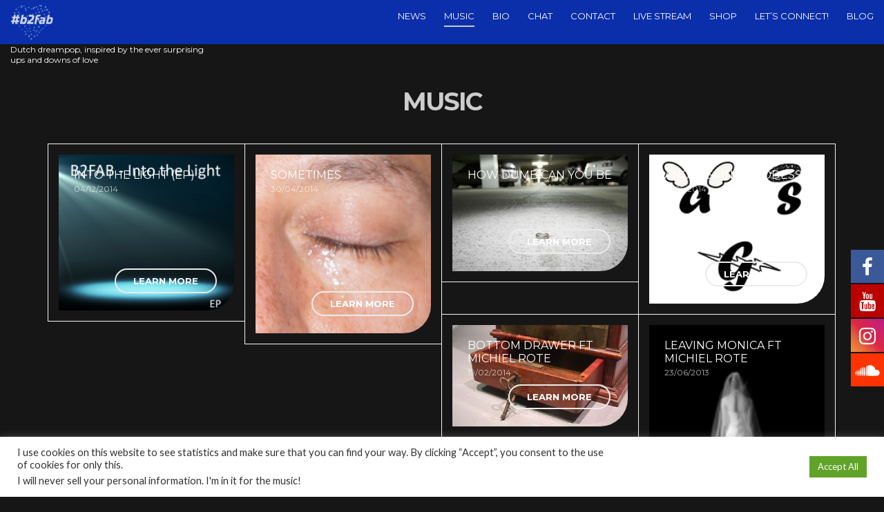

--- FILE ---
content_type: text/html; charset=UTF-8
request_url: https://b2fab.com/music/page/4/
body_size: 18503
content:
<!doctype html>
<html lang="en-US">
<head>
	<meta charset="UTF-8">
	<meta name="viewport" content="width=device-width, initial-scale=1">
	<link rel="pingback" href="https://b2fab.com/xmlrpc.php">
	<meta name="p:domain_verify" content="f0e83d0492f86d83cd553f0a3f788699"/>
	
			<style>
			.fuse_social_icons_links {
			    display: block;
			}
			.facebook-awesome-social::before {
			    content: "\f09a" !important;
			}
			


			.awesome-social-img img {
			    position: absolute;
			    top: 50%;
			    left: 50%;
			    transform: translate(-50%,-50%);
			}

			.awesome-social-img {
			    position: relative;
			}			
			.icon_wrapper .awesome-social {
			    font-family: 'FuseAwesome' !important;
			}
			#icon_wrapper .fuse_social_icons_links .awesome-social {
			    font-family: "FuseAwesome" !important;
			    ext-rendering: auto !important;
			    -webkit-font-smoothing: antialiased !important;
			    -moz-osx-font-smoothing: grayscale !important;
			}
									
			
				#icon_wrapper{
					position: fixed;
					top: 50%;
					right: 0px;
					z-index: 99999;
				}

			
			.awesome-social

			{

            margin-top:2px;

			color: #fff !important;

			text-align: center !important;

			display: block;

			
			line-height: 51px !important;

			width: 48px !important;

			height: 48px !important;

			font-size: 28px !important;

			


			}

			
			.fuse_social_icons_links

			{

			outline:0 !important;



			}

			.fuse_social_icons_links:hover{

			text-decoration:none !important;

			}

			
			.fb-awesome-social

			{

			background: #3b5998;
			border-color: #3b5998;
			
			}
			.facebook-awesome-social

			{

			background: #3b5998;
			border-color: #3b5998;
						}
			
			.fuseicon-threads.threads-awesome-social.awesome-social::before {
			    content: "\e900";
			    font-family: 'FuseCustomIcons' !important;
			    			}

			.fuseicon-threads.threads-awesome-social.awesome-social {
			    background: #000;
			}


			.tw-awesome-social

			{

			background:#00aced;
			border-color: #00aced;
			
			}
			.twitter-awesome-social

			{

			background:#000;
			border-color: #000;
			
			}
			.rss-awesome-social

			{

			background:#FA9B39;
			border-color: #FA9B39;
			
			}

			.linkedin-awesome-social

			{

			background:#007bb6;
			border-color: #007bb6;
						}

			.youtube-awesome-social

			{

			background:#bb0000;
			border-color: #bb0000;
						}

			.flickr-awesome-social

			{

			background: #ff0084;
			border-color: #ff0084;
						}

			.pinterest-awesome-social

			{

			background:#cb2027;
			border-color: #cb2027;
						}

			.stumbleupon-awesome-social

			{

			background:#f74425 ;
			border-color: #f74425;
						}

			.google-plus-awesome-social

			{

			background:#f74425 ;
			border-color: #f74425;
						}

			.instagram-awesome-social

			{

			    background: -moz-linear-gradient(45deg, #f09433 0%, #e6683c 25%, #dc2743 50%, #cc2366 75%, #bc1888 100%);
			    background: -webkit-linear-gradient(45deg, #f09433 0%,#e6683c 25%,#dc2743 50%,#cc2366 75%,#bc1888 100%);
			    background: linear-gradient(45deg, #f09433 0%,#e6683c 25%,#dc2743 50%,#cc2366 75%,#bc1888 100%);
			    filter: progid:DXImageTransform.Microsoft.gradient( startColorstr='#f09433', endColorstr='#bc1888',GradientType=1 );
			    border-color: #f09433;
					    

			}

			.tumblr-awesome-social

			{

			background: #32506d ;
			border-color: #32506d;
						}

			.vine-awesome-social

			{

			background: #00bf8f ;
			border-color: #00bf8f;
						}

            .vk-awesome-social {



            background: #45668e ;
            border-color: #45668e;
            
            }

            .soundcloud-awesome-social

                {

            background: #ff3300 ;
            border-color: #ff3300;
            
                }

                .reddit-awesome-social{



            background: #ff4500 ;
            border-color: #ff4500;

                            }

                .stack-awesome-social{



            background: #fe7a15 ;
            border-color: #fe7a15;
            
                }

                .behance-awesome-social{

            background: #1769ff ;
            border-color: #1769ff;
            
                }

                .github-awesome-social{

            background: #999999 ;
            border-color: #999999;
            


                }

                .envelope-awesome-social{

                  background: #ccc ;
 				  border-color: #ccc;                 
 				                  }

/*  Mobile */









             




			</style>

<meta name='robots' content='index, follow, max-image-preview:large, max-snippet:-1, max-video-preview:-1' />

	<!-- This site is optimized with the Yoast SEO plugin v26.6 - https://yoast.com/wordpress/plugins/seo/ -->
	<title>Music</title>
	<link rel="canonical" href="https://b2fab.com/music/" />
	<meta property="og:locale" content="en_US" />
	<meta property="og:type" content="article" />
	<meta property="og:title" content="Music" />
	<meta property="og:url" content="https://b2fab.com/music/" />
	<meta property="og:site_name" content="b2fab" />
	<meta property="article:publisher" content="https://facebook.com/b2fab" />
	<meta property="article:modified_time" content="2021-11-23T10:16:55+00:00" />
	<meta name="twitter:card" content="summary_large_image" />
	<meta name="twitter:site" content="@b2fab" />
	<meta name="twitter:label1" content="Est. reading time" />
	<meta name="twitter:data1" content="1 minute" />
	<script type="application/ld+json" class="yoast-schema-graph">{"@context":"https://schema.org","@graph":[{"@type":"WebPage","@id":"https://b2fab.com/music/","url":"https://b2fab.com/music/","name":"Music","isPartOf":{"@id":"https://vh2020senhk-0.hosting-space.nl/#website"},"datePublished":"2016-10-09T22:34:42+00:00","dateModified":"2021-11-23T10:16:55+00:00","inLanguage":"en-US","potentialAction":[{"@type":"ReadAction","target":["https://b2fab.com/music/"]}]},{"@type":"WebSite","@id":"https://vh2020senhk-0.hosting-space.nl/#website","url":"https://vh2020senhk-0.hosting-space.nl/","name":"b2fab","description":"Dutch dreampop, inspired by the ever surprising ups and downs of love","publisher":{"@id":"https://vh2020senhk-0.hosting-space.nl/#organization"},"potentialAction":[{"@type":"SearchAction","target":{"@type":"EntryPoint","urlTemplate":"https://vh2020senhk-0.hosting-space.nl/?s={search_term_string}"},"query-input":{"@type":"PropertyValueSpecification","valueRequired":true,"valueName":"search_term_string"}}],"inLanguage":"en-US"},{"@type":"Organization","@id":"https://vh2020senhk-0.hosting-space.nl/#organization","name":"b2fab","url":"https://vh2020senhk-0.hosting-space.nl/","logo":{"@type":"ImageObject","inLanguage":"en-US","@id":"https://vh2020senhk-0.hosting-space.nl/#/schema/logo/image/","url":"https://vh2020senhk-0.hosting-space.nl/wp-content/uploads/2022/01/Web-logo.png","contentUrl":"https://vh2020senhk-0.hosting-space.nl/wp-content/uploads/2022/01/Web-logo.png","width":640,"height":360,"caption":"b2fab"},"image":{"@id":"https://vh2020senhk-0.hosting-space.nl/#/schema/logo/image/"},"sameAs":["https://facebook.com/b2fab","https://x.com/b2fab","https://instagram.com/b2fab","https://pinterest.com/b2fab","https://youtube.com/b2fabmusic"]}]}</script>
	<!-- / Yoast SEO plugin. -->


<link rel="alternate" type="application/rss+xml" title="b2fab &raquo; Feed" href="https://b2fab.com/feed/" />
<link rel="alternate" type="application/rss+xml" title="b2fab &raquo; Comments Feed" href="https://b2fab.com/comments/feed/" />
<link rel="alternate" title="oEmbed (JSON)" type="application/json+oembed" href="https://b2fab.com/wp-json/oembed/1.0/embed?url=https%3A%2F%2Fb2fab.com%2Fmusic%2F" />
<link rel="alternate" title="oEmbed (XML)" type="text/xml+oembed" href="https://b2fab.com/wp-json/oembed/1.0/embed?url=https%3A%2F%2Fb2fab.com%2Fmusic%2F&#038;format=xml" />
		<!-- This site uses the Google Analytics by ExactMetrics plugin v8.10.2 - Using Analytics tracking - https://www.exactmetrics.com/ -->
							<script src="//www.googletagmanager.com/gtag/js?id=G-892BTXYK3H"  data-cfasync="false" data-wpfc-render="false" type="text/javascript" async></script>
			<script data-cfasync="false" data-wpfc-render="false" type="text/javascript">
				var em_version = '8.10.2';
				var em_track_user = true;
				var em_no_track_reason = '';
								var ExactMetricsDefaultLocations = {"page_location":"https:\/\/b2fab.com\/music\/page\/4\/"};
								if ( typeof ExactMetricsPrivacyGuardFilter === 'function' ) {
					var ExactMetricsLocations = (typeof ExactMetricsExcludeQuery === 'object') ? ExactMetricsPrivacyGuardFilter( ExactMetricsExcludeQuery ) : ExactMetricsPrivacyGuardFilter( ExactMetricsDefaultLocations );
				} else {
					var ExactMetricsLocations = (typeof ExactMetricsExcludeQuery === 'object') ? ExactMetricsExcludeQuery : ExactMetricsDefaultLocations;
				}

								var disableStrs = [
										'ga-disable-G-892BTXYK3H',
									];

				/* Function to detect opted out users */
				function __gtagTrackerIsOptedOut() {
					for (var index = 0; index < disableStrs.length; index++) {
						if (document.cookie.indexOf(disableStrs[index] + '=true') > -1) {
							return true;
						}
					}

					return false;
				}

				/* Disable tracking if the opt-out cookie exists. */
				if (__gtagTrackerIsOptedOut()) {
					for (var index = 0; index < disableStrs.length; index++) {
						window[disableStrs[index]] = true;
					}
				}

				/* Opt-out function */
				function __gtagTrackerOptout() {
					for (var index = 0; index < disableStrs.length; index++) {
						document.cookie = disableStrs[index] + '=true; expires=Thu, 31 Dec 2099 23:59:59 UTC; path=/';
						window[disableStrs[index]] = true;
					}
				}

				if ('undefined' === typeof gaOptout) {
					function gaOptout() {
						__gtagTrackerOptout();
					}
				}
								window.dataLayer = window.dataLayer || [];

				window.ExactMetricsDualTracker = {
					helpers: {},
					trackers: {},
				};
				if (em_track_user) {
					function __gtagDataLayer() {
						dataLayer.push(arguments);
					}

					function __gtagTracker(type, name, parameters) {
						if (!parameters) {
							parameters = {};
						}

						if (parameters.send_to) {
							__gtagDataLayer.apply(null, arguments);
							return;
						}

						if (type === 'event') {
														parameters.send_to = exactmetrics_frontend.v4_id;
							var hookName = name;
							if (typeof parameters['event_category'] !== 'undefined') {
								hookName = parameters['event_category'] + ':' + name;
							}

							if (typeof ExactMetricsDualTracker.trackers[hookName] !== 'undefined') {
								ExactMetricsDualTracker.trackers[hookName](parameters);
							} else {
								__gtagDataLayer('event', name, parameters);
							}
							
						} else {
							__gtagDataLayer.apply(null, arguments);
						}
					}

					__gtagTracker('js', new Date());
					__gtagTracker('set', {
						'developer_id.dNDMyYj': true,
											});
					if ( ExactMetricsLocations.page_location ) {
						__gtagTracker('set', ExactMetricsLocations);
					}
										__gtagTracker('config', 'G-892BTXYK3H', {"forceSSL":"true"} );
										window.gtag = __gtagTracker;										(function () {
						/* https://developers.google.com/analytics/devguides/collection/analyticsjs/ */
						/* ga and __gaTracker compatibility shim. */
						var noopfn = function () {
							return null;
						};
						var newtracker = function () {
							return new Tracker();
						};
						var Tracker = function () {
							return null;
						};
						var p = Tracker.prototype;
						p.get = noopfn;
						p.set = noopfn;
						p.send = function () {
							var args = Array.prototype.slice.call(arguments);
							args.unshift('send');
							__gaTracker.apply(null, args);
						};
						var __gaTracker = function () {
							var len = arguments.length;
							if (len === 0) {
								return;
							}
							var f = arguments[len - 1];
							if (typeof f !== 'object' || f === null || typeof f.hitCallback !== 'function') {
								if ('send' === arguments[0]) {
									var hitConverted, hitObject = false, action;
									if ('event' === arguments[1]) {
										if ('undefined' !== typeof arguments[3]) {
											hitObject = {
												'eventAction': arguments[3],
												'eventCategory': arguments[2],
												'eventLabel': arguments[4],
												'value': arguments[5] ? arguments[5] : 1,
											}
										}
									}
									if ('pageview' === arguments[1]) {
										if ('undefined' !== typeof arguments[2]) {
											hitObject = {
												'eventAction': 'page_view',
												'page_path': arguments[2],
											}
										}
									}
									if (typeof arguments[2] === 'object') {
										hitObject = arguments[2];
									}
									if (typeof arguments[5] === 'object') {
										Object.assign(hitObject, arguments[5]);
									}
									if ('undefined' !== typeof arguments[1].hitType) {
										hitObject = arguments[1];
										if ('pageview' === hitObject.hitType) {
											hitObject.eventAction = 'page_view';
										}
									}
									if (hitObject) {
										action = 'timing' === arguments[1].hitType ? 'timing_complete' : hitObject.eventAction;
										hitConverted = mapArgs(hitObject);
										__gtagTracker('event', action, hitConverted);
									}
								}
								return;
							}

							function mapArgs(args) {
								var arg, hit = {};
								var gaMap = {
									'eventCategory': 'event_category',
									'eventAction': 'event_action',
									'eventLabel': 'event_label',
									'eventValue': 'event_value',
									'nonInteraction': 'non_interaction',
									'timingCategory': 'event_category',
									'timingVar': 'name',
									'timingValue': 'value',
									'timingLabel': 'event_label',
									'page': 'page_path',
									'location': 'page_location',
									'title': 'page_title',
									'referrer' : 'page_referrer',
								};
								for (arg in args) {
																		if (!(!args.hasOwnProperty(arg) || !gaMap.hasOwnProperty(arg))) {
										hit[gaMap[arg]] = args[arg];
									} else {
										hit[arg] = args[arg];
									}
								}
								return hit;
							}

							try {
								f.hitCallback();
							} catch (ex) {
							}
						};
						__gaTracker.create = newtracker;
						__gaTracker.getByName = newtracker;
						__gaTracker.getAll = function () {
							return [];
						};
						__gaTracker.remove = noopfn;
						__gaTracker.loaded = true;
						window['__gaTracker'] = __gaTracker;
					})();
									} else {
										console.log("");
					(function () {
						function __gtagTracker() {
							return null;
						}

						window['__gtagTracker'] = __gtagTracker;
						window['gtag'] = __gtagTracker;
					})();
									}
			</script>
							<!-- / Google Analytics by ExactMetrics -->
		<style id='wp-img-auto-sizes-contain-inline-css' type='text/css'>
img:is([sizes=auto i],[sizes^="auto," i]){contain-intrinsic-size:3000px 1500px}
/*# sourceURL=wp-img-auto-sizes-contain-inline-css */
</style>
<style id='wp-emoji-styles-inline-css' type='text/css'>

	img.wp-smiley, img.emoji {
		display: inline !important;
		border: none !important;
		box-shadow: none !important;
		height: 1em !important;
		width: 1em !important;
		margin: 0 0.07em !important;
		vertical-align: -0.1em !important;
		background: none !important;
		padding: 0 !important;
	}
/*# sourceURL=wp-emoji-styles-inline-css */
</style>
<style id='wp-block-library-inline-css' type='text/css'>
:root{--wp-block-synced-color:#7a00df;--wp-block-synced-color--rgb:122,0,223;--wp-bound-block-color:var(--wp-block-synced-color);--wp-editor-canvas-background:#ddd;--wp-admin-theme-color:#007cba;--wp-admin-theme-color--rgb:0,124,186;--wp-admin-theme-color-darker-10:#006ba1;--wp-admin-theme-color-darker-10--rgb:0,107,160.5;--wp-admin-theme-color-darker-20:#005a87;--wp-admin-theme-color-darker-20--rgb:0,90,135;--wp-admin-border-width-focus:2px}@media (min-resolution:192dpi){:root{--wp-admin-border-width-focus:1.5px}}.wp-element-button{cursor:pointer}:root .has-very-light-gray-background-color{background-color:#eee}:root .has-very-dark-gray-background-color{background-color:#313131}:root .has-very-light-gray-color{color:#eee}:root .has-very-dark-gray-color{color:#313131}:root .has-vivid-green-cyan-to-vivid-cyan-blue-gradient-background{background:linear-gradient(135deg,#00d084,#0693e3)}:root .has-purple-crush-gradient-background{background:linear-gradient(135deg,#34e2e4,#4721fb 50%,#ab1dfe)}:root .has-hazy-dawn-gradient-background{background:linear-gradient(135deg,#faaca8,#dad0ec)}:root .has-subdued-olive-gradient-background{background:linear-gradient(135deg,#fafae1,#67a671)}:root .has-atomic-cream-gradient-background{background:linear-gradient(135deg,#fdd79a,#004a59)}:root .has-nightshade-gradient-background{background:linear-gradient(135deg,#330968,#31cdcf)}:root .has-midnight-gradient-background{background:linear-gradient(135deg,#020381,#2874fc)}:root{--wp--preset--font-size--normal:16px;--wp--preset--font-size--huge:42px}.has-regular-font-size{font-size:1em}.has-larger-font-size{font-size:2.625em}.has-normal-font-size{font-size:var(--wp--preset--font-size--normal)}.has-huge-font-size{font-size:var(--wp--preset--font-size--huge)}.has-text-align-center{text-align:center}.has-text-align-left{text-align:left}.has-text-align-right{text-align:right}.has-fit-text{white-space:nowrap!important}#end-resizable-editor-section{display:none}.aligncenter{clear:both}.items-justified-left{justify-content:flex-start}.items-justified-center{justify-content:center}.items-justified-right{justify-content:flex-end}.items-justified-space-between{justify-content:space-between}.screen-reader-text{border:0;clip-path:inset(50%);height:1px;margin:-1px;overflow:hidden;padding:0;position:absolute;width:1px;word-wrap:normal!important}.screen-reader-text:focus{background-color:#ddd;clip-path:none;color:#444;display:block;font-size:1em;height:auto;left:5px;line-height:normal;padding:15px 23px 14px;text-decoration:none;top:5px;width:auto;z-index:100000}html :where(.has-border-color){border-style:solid}html :where([style*=border-top-color]){border-top-style:solid}html :where([style*=border-right-color]){border-right-style:solid}html :where([style*=border-bottom-color]){border-bottom-style:solid}html :where([style*=border-left-color]){border-left-style:solid}html :where([style*=border-width]){border-style:solid}html :where([style*=border-top-width]){border-top-style:solid}html :where([style*=border-right-width]){border-right-style:solid}html :where([style*=border-bottom-width]){border-bottom-style:solid}html :where([style*=border-left-width]){border-left-style:solid}html :where(img[class*=wp-image-]){height:auto;max-width:100%}:where(figure){margin:0 0 1em}html :where(.is-position-sticky){--wp-admin--admin-bar--position-offset:var(--wp-admin--admin-bar--height,0px)}@media screen and (max-width:600px){html :where(.is-position-sticky){--wp-admin--admin-bar--position-offset:0px}}

/*# sourceURL=wp-block-library-inline-css */
</style><style id='wp-block-heading-inline-css' type='text/css'>
h1:where(.wp-block-heading).has-background,h2:where(.wp-block-heading).has-background,h3:where(.wp-block-heading).has-background,h4:where(.wp-block-heading).has-background,h5:where(.wp-block-heading).has-background,h6:where(.wp-block-heading).has-background{padding:1.25em 2.375em}h1.has-text-align-left[style*=writing-mode]:where([style*=vertical-lr]),h1.has-text-align-right[style*=writing-mode]:where([style*=vertical-rl]),h2.has-text-align-left[style*=writing-mode]:where([style*=vertical-lr]),h2.has-text-align-right[style*=writing-mode]:where([style*=vertical-rl]),h3.has-text-align-left[style*=writing-mode]:where([style*=vertical-lr]),h3.has-text-align-right[style*=writing-mode]:where([style*=vertical-rl]),h4.has-text-align-left[style*=writing-mode]:where([style*=vertical-lr]),h4.has-text-align-right[style*=writing-mode]:where([style*=vertical-rl]),h5.has-text-align-left[style*=writing-mode]:where([style*=vertical-lr]),h5.has-text-align-right[style*=writing-mode]:where([style*=vertical-rl]),h6.has-text-align-left[style*=writing-mode]:where([style*=vertical-lr]),h6.has-text-align-right[style*=writing-mode]:where([style*=vertical-rl]){rotate:180deg}
/*# sourceURL=https://b2fab.com/wp-includes/blocks/heading/style.min.css */
</style>
<style id='global-styles-inline-css' type='text/css'>
:root{--wp--preset--aspect-ratio--square: 1;--wp--preset--aspect-ratio--4-3: 4/3;--wp--preset--aspect-ratio--3-4: 3/4;--wp--preset--aspect-ratio--3-2: 3/2;--wp--preset--aspect-ratio--2-3: 2/3;--wp--preset--aspect-ratio--16-9: 16/9;--wp--preset--aspect-ratio--9-16: 9/16;--wp--preset--color--black: #000000;--wp--preset--color--cyan-bluish-gray: #abb8c3;--wp--preset--color--white: #ffffff;--wp--preset--color--pale-pink: #f78da7;--wp--preset--color--vivid-red: #cf2e2e;--wp--preset--color--luminous-vivid-orange: #ff6900;--wp--preset--color--luminous-vivid-amber: #fcb900;--wp--preset--color--light-green-cyan: #7bdcb5;--wp--preset--color--vivid-green-cyan: #00d084;--wp--preset--color--pale-cyan-blue: #8ed1fc;--wp--preset--color--vivid-cyan-blue: #0693e3;--wp--preset--color--vivid-purple: #9b51e0;--wp--preset--gradient--vivid-cyan-blue-to-vivid-purple: linear-gradient(135deg,rgb(6,147,227) 0%,rgb(155,81,224) 100%);--wp--preset--gradient--light-green-cyan-to-vivid-green-cyan: linear-gradient(135deg,rgb(122,220,180) 0%,rgb(0,208,130) 100%);--wp--preset--gradient--luminous-vivid-amber-to-luminous-vivid-orange: linear-gradient(135deg,rgb(252,185,0) 0%,rgb(255,105,0) 100%);--wp--preset--gradient--luminous-vivid-orange-to-vivid-red: linear-gradient(135deg,rgb(255,105,0) 0%,rgb(207,46,46) 100%);--wp--preset--gradient--very-light-gray-to-cyan-bluish-gray: linear-gradient(135deg,rgb(238,238,238) 0%,rgb(169,184,195) 100%);--wp--preset--gradient--cool-to-warm-spectrum: linear-gradient(135deg,rgb(74,234,220) 0%,rgb(151,120,209) 20%,rgb(207,42,186) 40%,rgb(238,44,130) 60%,rgb(251,105,98) 80%,rgb(254,248,76) 100%);--wp--preset--gradient--blush-light-purple: linear-gradient(135deg,rgb(255,206,236) 0%,rgb(152,150,240) 100%);--wp--preset--gradient--blush-bordeaux: linear-gradient(135deg,rgb(254,205,165) 0%,rgb(254,45,45) 50%,rgb(107,0,62) 100%);--wp--preset--gradient--luminous-dusk: linear-gradient(135deg,rgb(255,203,112) 0%,rgb(199,81,192) 50%,rgb(65,88,208) 100%);--wp--preset--gradient--pale-ocean: linear-gradient(135deg,rgb(255,245,203) 0%,rgb(182,227,212) 50%,rgb(51,167,181) 100%);--wp--preset--gradient--electric-grass: linear-gradient(135deg,rgb(202,248,128) 0%,rgb(113,206,126) 100%);--wp--preset--gradient--midnight: linear-gradient(135deg,rgb(2,3,129) 0%,rgb(40,116,252) 100%);--wp--preset--font-size--small: 13px;--wp--preset--font-size--medium: 20px;--wp--preset--font-size--large: 36px;--wp--preset--font-size--x-large: 42px;--wp--preset--spacing--20: 0.44rem;--wp--preset--spacing--30: 0.67rem;--wp--preset--spacing--40: 1rem;--wp--preset--spacing--50: 1.5rem;--wp--preset--spacing--60: 2.25rem;--wp--preset--spacing--70: 3.38rem;--wp--preset--spacing--80: 5.06rem;--wp--preset--shadow--natural: 6px 6px 9px rgba(0, 0, 0, 0.2);--wp--preset--shadow--deep: 12px 12px 50px rgba(0, 0, 0, 0.4);--wp--preset--shadow--sharp: 6px 6px 0px rgba(0, 0, 0, 0.2);--wp--preset--shadow--outlined: 6px 6px 0px -3px rgb(255, 255, 255), 6px 6px rgb(0, 0, 0);--wp--preset--shadow--crisp: 6px 6px 0px rgb(0, 0, 0);}:where(.is-layout-flex){gap: 0.5em;}:where(.is-layout-grid){gap: 0.5em;}body .is-layout-flex{display: flex;}.is-layout-flex{flex-wrap: wrap;align-items: center;}.is-layout-flex > :is(*, div){margin: 0;}body .is-layout-grid{display: grid;}.is-layout-grid > :is(*, div){margin: 0;}:where(.wp-block-columns.is-layout-flex){gap: 2em;}:where(.wp-block-columns.is-layout-grid){gap: 2em;}:where(.wp-block-post-template.is-layout-flex){gap: 1.25em;}:where(.wp-block-post-template.is-layout-grid){gap: 1.25em;}.has-black-color{color: var(--wp--preset--color--black) !important;}.has-cyan-bluish-gray-color{color: var(--wp--preset--color--cyan-bluish-gray) !important;}.has-white-color{color: var(--wp--preset--color--white) !important;}.has-pale-pink-color{color: var(--wp--preset--color--pale-pink) !important;}.has-vivid-red-color{color: var(--wp--preset--color--vivid-red) !important;}.has-luminous-vivid-orange-color{color: var(--wp--preset--color--luminous-vivid-orange) !important;}.has-luminous-vivid-amber-color{color: var(--wp--preset--color--luminous-vivid-amber) !important;}.has-light-green-cyan-color{color: var(--wp--preset--color--light-green-cyan) !important;}.has-vivid-green-cyan-color{color: var(--wp--preset--color--vivid-green-cyan) !important;}.has-pale-cyan-blue-color{color: var(--wp--preset--color--pale-cyan-blue) !important;}.has-vivid-cyan-blue-color{color: var(--wp--preset--color--vivid-cyan-blue) !important;}.has-vivid-purple-color{color: var(--wp--preset--color--vivid-purple) !important;}.has-black-background-color{background-color: var(--wp--preset--color--black) !important;}.has-cyan-bluish-gray-background-color{background-color: var(--wp--preset--color--cyan-bluish-gray) !important;}.has-white-background-color{background-color: var(--wp--preset--color--white) !important;}.has-pale-pink-background-color{background-color: var(--wp--preset--color--pale-pink) !important;}.has-vivid-red-background-color{background-color: var(--wp--preset--color--vivid-red) !important;}.has-luminous-vivid-orange-background-color{background-color: var(--wp--preset--color--luminous-vivid-orange) !important;}.has-luminous-vivid-amber-background-color{background-color: var(--wp--preset--color--luminous-vivid-amber) !important;}.has-light-green-cyan-background-color{background-color: var(--wp--preset--color--light-green-cyan) !important;}.has-vivid-green-cyan-background-color{background-color: var(--wp--preset--color--vivid-green-cyan) !important;}.has-pale-cyan-blue-background-color{background-color: var(--wp--preset--color--pale-cyan-blue) !important;}.has-vivid-cyan-blue-background-color{background-color: var(--wp--preset--color--vivid-cyan-blue) !important;}.has-vivid-purple-background-color{background-color: var(--wp--preset--color--vivid-purple) !important;}.has-black-border-color{border-color: var(--wp--preset--color--black) !important;}.has-cyan-bluish-gray-border-color{border-color: var(--wp--preset--color--cyan-bluish-gray) !important;}.has-white-border-color{border-color: var(--wp--preset--color--white) !important;}.has-pale-pink-border-color{border-color: var(--wp--preset--color--pale-pink) !important;}.has-vivid-red-border-color{border-color: var(--wp--preset--color--vivid-red) !important;}.has-luminous-vivid-orange-border-color{border-color: var(--wp--preset--color--luminous-vivid-orange) !important;}.has-luminous-vivid-amber-border-color{border-color: var(--wp--preset--color--luminous-vivid-amber) !important;}.has-light-green-cyan-border-color{border-color: var(--wp--preset--color--light-green-cyan) !important;}.has-vivid-green-cyan-border-color{border-color: var(--wp--preset--color--vivid-green-cyan) !important;}.has-pale-cyan-blue-border-color{border-color: var(--wp--preset--color--pale-cyan-blue) !important;}.has-vivid-cyan-blue-border-color{border-color: var(--wp--preset--color--vivid-cyan-blue) !important;}.has-vivid-purple-border-color{border-color: var(--wp--preset--color--vivid-purple) !important;}.has-vivid-cyan-blue-to-vivid-purple-gradient-background{background: var(--wp--preset--gradient--vivid-cyan-blue-to-vivid-purple) !important;}.has-light-green-cyan-to-vivid-green-cyan-gradient-background{background: var(--wp--preset--gradient--light-green-cyan-to-vivid-green-cyan) !important;}.has-luminous-vivid-amber-to-luminous-vivid-orange-gradient-background{background: var(--wp--preset--gradient--luminous-vivid-amber-to-luminous-vivid-orange) !important;}.has-luminous-vivid-orange-to-vivid-red-gradient-background{background: var(--wp--preset--gradient--luminous-vivid-orange-to-vivid-red) !important;}.has-very-light-gray-to-cyan-bluish-gray-gradient-background{background: var(--wp--preset--gradient--very-light-gray-to-cyan-bluish-gray) !important;}.has-cool-to-warm-spectrum-gradient-background{background: var(--wp--preset--gradient--cool-to-warm-spectrum) !important;}.has-blush-light-purple-gradient-background{background: var(--wp--preset--gradient--blush-light-purple) !important;}.has-blush-bordeaux-gradient-background{background: var(--wp--preset--gradient--blush-bordeaux) !important;}.has-luminous-dusk-gradient-background{background: var(--wp--preset--gradient--luminous-dusk) !important;}.has-pale-ocean-gradient-background{background: var(--wp--preset--gradient--pale-ocean) !important;}.has-electric-grass-gradient-background{background: var(--wp--preset--gradient--electric-grass) !important;}.has-midnight-gradient-background{background: var(--wp--preset--gradient--midnight) !important;}.has-small-font-size{font-size: var(--wp--preset--font-size--small) !important;}.has-medium-font-size{font-size: var(--wp--preset--font-size--medium) !important;}.has-large-font-size{font-size: var(--wp--preset--font-size--large) !important;}.has-x-large-font-size{font-size: var(--wp--preset--font-size--x-large) !important;}
/*# sourceURL=global-styles-inline-css */
</style>

<style id='classic-theme-styles-inline-css' type='text/css'>
/*! This file is auto-generated */
.wp-block-button__link{color:#fff;background-color:#32373c;border-radius:9999px;box-shadow:none;text-decoration:none;padding:calc(.667em + 2px) calc(1.333em + 2px);font-size:1.125em}.wp-block-file__button{background:#32373c;color:#fff;text-decoration:none}
/*# sourceURL=/wp-includes/css/classic-themes.min.css */
</style>
<link rel='stylesheet' id='cntctfrm_form_style-css' href='https://b2fab.com/wp-content/plugins/contact-form-plugin/css/form_style.css?ver=4.3.5' type='text/css' media='all' />
<link rel='stylesheet' id='cookie-law-info-css' href='https://b2fab.com/wp-content/plugins/cookie-law-info/legacy/public/css/cookie-law-info-public.css?ver=3.3.8' type='text/css' media='all' />
<link rel='stylesheet' id='cookie-law-info-gdpr-css' href='https://b2fab.com/wp-content/plugins/cookie-law-info/legacy/public/css/cookie-law-info-gdpr.css?ver=3.3.8' type='text/css' media='all' />
<link rel='stylesheet' id='redux-extendify-styles-css' href='https://b2fab.com/wp-content/plugins/fuse-social-floating-sidebar/framework/redux-core/assets/css/extendify-utilities.css?ver=4.4.0' type='text/css' media='all' />
<link rel='stylesheet' id='fuse-awesome-css' href='https://b2fab.com/wp-content/plugins/fuse-social-floating-sidebar/inc/font-awesome/css/font-awesome.min.css?ver=5.4.12' type='text/css' media='all' />
<link rel='stylesheet' id='wpsc-style-css' href='https://b2fab.com/wp-content/plugins/wordpress-simple-paypal-shopping-cart/assets/wpsc-front-end-styles.css?ver=5.2.4' type='text/css' media='all' />
<link rel='stylesheet' id='audioigniter-css' href='https://b2fab.com/wp-content/plugins/audioigniter/player/build/style.css?ver=2.0.2' type='text/css' media='all' />
<link rel='stylesheet' id='oscillator-google-font-css' href='//fonts.googleapis.com/css?family=Montserrat%3A400%2C700%7CLato%3A400%2C700%2C400italic%2C700italic&#038;ver=6.9' type='text/css' media='all' />
<link rel='stylesheet' id='oscillator-base-css' href='https://b2fab.com/wp-content/themes/oscillator/css/base.css?ver=1.2' type='text/css' media='all' />
<link rel='stylesheet' id='flexslider-css' href='https://b2fab.com/wp-content/themes/oscillator/css/flexslider.css?ver=2.5.0' type='text/css' media='all' />
<link rel='stylesheet' id='mmenu-css' href='https://b2fab.com/wp-content/themes/oscillator/css/mmenu.css?ver=5.2.0' type='text/css' media='all' />
<link rel='stylesheet' id='font-awesome-css' href='https://b2fab.com/wp-content/themes/oscillator/css/font-awesome.css?ver=4.6.3' type='text/css' media='all' />
<link rel='stylesheet' id='magnific-css' href='https://b2fab.com/wp-content/themes/oscillator/css/magnific.css?ver=1.0.0' type='text/css' media='all' />
<link rel='stylesheet' id='slick-css' href='https://b2fab.com/wp-content/themes/oscillator/css/slick.css?ver=1.5.7' type='text/css' media='all' />
<link rel='stylesheet' id='oscillator-style-css' href='https://b2fab.com/wp-content/themes/oscillator/style.css?ver=1.2' type='text/css' media='all' />
<style id='oscillator-style-inline-css' type='text/css'>
#ci-latest-post-type-3 .widget-wrap { background-image: url(https://vh2020senhk-0.hosting-space.nl/wp-content/uploads/2020/11/Wim-28-Insta.jpg);background-repeat: repeat; } 

/*# sourceURL=oscillator-style-inline-css */
</style>
<link rel='stylesheet' id='oscillator-color-scheme-css' href='https://b2fab.com/wp-content/themes/oscillator/colors/red.css?ver=1.2' type='text/css' media='all' />
<script type="text/javascript" src="https://b2fab.com/wp-content/plugins/google-analytics-dashboard-for-wp/assets/js/frontend-gtag.min.js?ver=8.10.2" id="exactmetrics-frontend-script-js" async="async" data-wp-strategy="async"></script>
<script data-cfasync="false" data-wpfc-render="false" type="text/javascript" id='exactmetrics-frontend-script-js-extra'>/* <![CDATA[ */
var exactmetrics_frontend = {"js_events_tracking":"true","download_extensions":"zip,mp3,mpeg,pdf,docx,pptx,xlsx,rar","inbound_paths":"[{\"path\":\"\\\/go\\\/\",\"label\":\"affiliate\"},{\"path\":\"\\\/recommend\\\/\",\"label\":\"affiliate\"}]","home_url":"https:\/\/b2fab.com","hash_tracking":"false","v4_id":"G-892BTXYK3H"};/* ]]> */
</script>
<script type="text/javascript" src="https://b2fab.com/wp-includes/js/jquery/jquery.min.js?ver=3.7.1" id="jquery-core-js"></script>
<script type="text/javascript" src="https://b2fab.com/wp-includes/js/jquery/jquery-migrate.min.js?ver=3.4.1" id="jquery-migrate-js"></script>
<script type="text/javascript" id="cookie-law-info-js-extra">
/* <![CDATA[ */
var Cli_Data = {"nn_cookie_ids":[],"cookielist":[],"non_necessary_cookies":[],"ccpaEnabled":"1","ccpaRegionBased":"","ccpaBarEnabled":"","strictlyEnabled":["necessary","obligatoire"],"ccpaType":"ccpa_gdpr","js_blocking":"1","custom_integration":"","triggerDomRefresh":"","secure_cookies":""};
var cli_cookiebar_settings = {"animate_speed_hide":"500","animate_speed_show":"500","background":"#FFF","border":"#b1a6a6c2","border_on":"","button_1_button_colour":"#61a229","button_1_button_hover":"#4e8221","button_1_link_colour":"#fff","button_1_as_button":"1","button_1_new_win":"","button_2_button_colour":"#333","button_2_button_hover":"#292929","button_2_link_colour":"#444","button_2_as_button":"","button_2_hidebar":"","button_3_button_colour":"#dedfe0","button_3_button_hover":"#b2b2b3","button_3_link_colour":"#333333","button_3_as_button":"1","button_3_new_win":"","button_4_button_colour":"#dedfe0","button_4_button_hover":"#b2b2b3","button_4_link_colour":"#333333","button_4_as_button":"1","button_7_button_colour":"#61a229","button_7_button_hover":"#4e8221","button_7_link_colour":"#fff","button_7_as_button":"1","button_7_new_win":"","font_family":"inherit","header_fix":"","notify_animate_hide":"1","notify_animate_show":"","notify_div_id":"#cookie-law-info-bar","notify_position_horizontal":"right","notify_position_vertical":"bottom","scroll_close":"1","scroll_close_reload":"","accept_close_reload":"","reject_close_reload":"","showagain_tab":"","showagain_background":"#fff","showagain_border":"#000","showagain_div_id":"#cookie-law-info-again","showagain_x_position":"100px","text":"#333333","show_once_yn":"","show_once":"50000","logging_on":"","as_popup":"","popup_overlay":"1","bar_heading_text":"","cookie_bar_as":"banner","popup_showagain_position":"bottom-right","widget_position":"left"};
var log_object = {"ajax_url":"https://b2fab.com/wp-admin/admin-ajax.php"};
//# sourceURL=cookie-law-info-js-extra
/* ]]> */
</script>
<script type="text/javascript" src="https://b2fab.com/wp-content/plugins/cookie-law-info/legacy/public/js/cookie-law-info-public.js?ver=3.3.8" id="cookie-law-info-js"></script>
<script type="text/javascript" id="cookie-law-info-ccpa-js-extra">
/* <![CDATA[ */
var ccpa_data = {"opt_out_prompt":"Do you really wish to opt out?","opt_out_confirm":"Confirm","opt_out_cancel":"Cancel"};
//# sourceURL=cookie-law-info-ccpa-js-extra
/* ]]> */
</script>
<script type="text/javascript" src="https://b2fab.com/wp-content/plugins/cookie-law-info/legacy/admin/modules/ccpa/assets/js/cookie-law-info-ccpa.js?ver=3.3.8" id="cookie-law-info-ccpa-js"></script>
<script type="text/javascript" id="fuse-social-script-js-extra">
/* <![CDATA[ */
var fuse_social = {"ajax_url":"https://b2fab.com/wp-admin/admin-ajax.php"};
//# sourceURL=fuse-social-script-js-extra
/* ]]> */
</script>
<script type="text/javascript" src="https://b2fab.com/wp-content/plugins/fuse-social-floating-sidebar/inc/js/fuse_script.js?ver=794199050" id="fuse-social-script-js"></script>
<link rel="https://api.w.org/" href="https://b2fab.com/wp-json/" /><link rel="alternate" title="JSON" type="application/json" href="https://b2fab.com/wp-json/wp/v2/pages/387" /><meta name="generator" content="Redux 4.4.0" />
<!-- WP Simple Shopping Cart plugin v5.2.4 - https://wordpress.org/plugins/wordpress-simple-paypal-shopping-cart/ -->
	<script type="text/javascript">
	function ReadForm (obj1, tst) {
	    // Read the user form
	    var i,j,pos;
	    val_total="";val_combo="";

	    for (i=0; i<obj1.length; i++)
	    {
	        // run entire form
	        obj = obj1.elements[i];           // a form element

	        if (obj.type == "select-one")
	        {   // just selects
	            if (obj.name == "quantity" ||
	                obj.name == "amount") continue;
		        pos = obj.selectedIndex;        // which option selected
		        
		        const selected_option = obj.options[pos];
		        
		        val = selected_option?.value;   // selected value
		        if (selected_option?.getAttribute("data-display-text")){
                    val = selected_option?.getAttribute("data-display-text");
                }
		        
		        val_combo = val_combo + " (" + val + ")";
	        }
	    }
		// Now summarize everything we have processed above
		val_total = obj1.product_tmp.value + val_combo;
		obj1.wspsc_product.value = val_total;
	}
	</script>
    <style type="text/css">.ai-wrap .ai-audio-control,
			.ai-wrap .ai-audio-control:hover,
			.ai-wrap .ai-audio-control:focus,
			.ai-wrap .ai-track-progress,
			.ai-wrap .ai-volume-bar.ai-volume-bar-active::before,
			.ai-wrap .ai-track:hover,
			.ai-wrap .ai-track.ai-track-active,
			.ai-wrap .ai-btn.ai-btn-active {
				background-color: #870000;
			}

			.ai-wrap .ai-scroll-wrap > div:last-child div {
				background-color: #870000 !important;
			}

			.ai-wrap .ai-btn:hover,
			.ai-wrap .ai-btn:focus,
			.ai-wrap .ai-footer a,
			.ai-wrap .ai-footer a:hover {
				color: #870000;
			}

			.ai-wrap .ai-btn:hover svg,
			.ai-wrap .ai-btn:focus svg  {
				fill: #870000;
			}</style><style type="text/css">			body {
				background-color: #161616;
			}
			
			a,
			.item-timer .count b,
			.list-item-no,
			.list-item-title,
			.entry-title a:hover,
			.ci-soundplayer-controls a,
			.ci-soundplayer-controls a:hover,
			.ci-soundplayer-controls a:focus {
				color: #c9c9c9			}

			.comment-reply-link,
			.btn,
			input[type="button"],
			input[type="submit"],
			input[type="reset"],
			button,
			.btn-white:hover,
			.btn-transparent:hover,
			.item:hover .btn,
			.list-item:before,
			.ci-soundplayer-met .progress-bar,
			.section-title:after ,
			.page-title:after {
				background-color: #c9c9c9;
				background-image: -webkit-linear-gradient(left, #c9c9c9, #0b2fab);
				background-image: linear-gradient(to right, #c9c9c9, #0b2fab);
			}

			.comment-reply-link:before,
			.btn:before,
			input[type="button"]:before,
			input[type="submit"]:before,
			input[type="reset"]:before,
			button:before,
			.navigation > li ul a:hover,
			.navigation > li ul .sfHover > a,
			.ci-slider .ci-control-paging li a.ci-active,
			.ci-soundplayer-play,
			.widget-title:after,
			.hero-player {
				background-color: #c9c9c9			}

			.home-slider + .hero-player,
			.hero-video + .hero-player {
				background: rgba(255,255,255,0.1);
			}

			.ci-slider .ci-control-paging li a.ci-active,
			.item:hover .btn {
				border-color: #c9c9c9			}

			.navigation > li > a:hover,
			.navigation > li.sfHover > a,
			.navigation > li.sfHover > a:active,
			.navigation > li.current_page_item > a,
			.navigation > li.current-menu-item > a,
			.navigation > li.current-menu-ancestor > a,
			.navigation > li.current-menu-parent > a,
			.navigation > li.current > a {
				border-bottom-color: #c9c9c9			}
							a:hover {
					color: #0b2fab				}

				.comment-reply-link,
				.btn,
				input[type="button"],
				input[type="submit"],
				input[type="reset"],
				button,
				.btn-white:hover,
				.btn-transparent:hover,
				.item:hover .btn,
				.list-item:before,
				.ci-soundplayer-met .progress-bar,
				.section-title:after ,
				.page-title:after {
					background-image: -webkit-linear-gradient(left, #c9c9c9, #0b2fab);
					background-image: linear-gradient(to right, #c9c9c9, #0b2fab);
				}
						body,
			blockquote cite,
			.btn-white,
			.btn-transparent,
			.list-item:hover .btn,
			.list-item.sm2_container_playing .btn,
			.list-item.sm2_container_playing .list-item-title,
			.list-item:hover .list-item-title,
			.list-item.sm2_container_playing .list-item-title,
			.list-item.sm2_container_playing .list-item-title a,
			.list-item:hover .list-item-title a,
			.list-item-title:hover,
			.entry-title a,
			.form-allowed-tags,
			.comment-notes,
			.widget .instagram-pics li a, {
				color: #fdfdfd;
			}

			@media ( min-width: 992px ) {
				.sidebar {
					.list-item-no {
						color: #fdfdfd;
					}
				}
			}
			
			input,
			textarea,
			.btn-transparent,
			.item a,
			.item-timer .count,
			#paging a,
			#paging > span,
			.widget select,
			input:hover,
			textarea:hover,
			input:focus,
			textarea:focus {
				border-color: #f4f4f4;
			}

			.item-meta,
			.list-item:first-child {
				border-top-color: #f4f4f4;
			}

			.item-meta th,
			.item-meta td,
			.list-item,
			.widget ul li a,
			.widget ul li {
				border-bottom-color: #f4f4f4;
			}

			.item-meta th,
			.item-meta td {
				border-left-color: #f4f4f4;
			}

			.item-meta td {
				border-right-color: #f4f4f4;
			}

						.header {
									background-color: #0b2fab;
											}
			h2.page-title::after { width: 0; height: 0; } div.cntctfrm_label_name span::before { content: 'name';} div.cntctfrm_label_email span::before { content: 'email';} div.cntctfrm_label_subject span::before { content: 'subject';} div.cntctfrm_label_message span::before { content: 'message';} div.mejs-inner div.mejs-button button[type='button'] { min-width:16px; width:16px;} body { color:#ccc;} .navigation li a:hover { color:#eee !important;} input.wpedon_paypalbuttonimage {width:100px;height:24px;padding:0px} h1 a:hover { color:#eee !important;} .sidebar li a:hover { color:#eee !important;} 
.main { padding-top:50px; } input {color:#111; height:40px; border-radius: 6px;}
 textarea {color:#111; height:120px; border-radius: 6px;}
.ci-soundplayer-play { background-color: #870000 }
.cart-button-center { text-align: center }
input.wp_cart_checkout_button { padding: 2px; }
.main { padding: 25px; }
.page-title { margin-bottom: 40px; }
a { color: #fff; }
.header { padding-top:0px; height: 64px; }
.page-title:after { background-image: none; background-color:#222; }
input.wp_cart_checkout_button { height:100px; }
.slide-title  { text-transform: lowercase; text-shadow: 1px 2px #dddddd; }
.slide-location { text-transform: lowercase; text-shadow: 1px 1px #dddddd; }
.slide-date { text-transform: lowercase; text-shadow: 1px 1px #dddddd; }
.slide-content:after { opacity: 0; }
.home-slider { top: -36px; height:100vh;}</style><link rel="icon" href="https://b2fab.com/wp-content/uploads/2024/06/Just-the-heart-logo-100x100.png" sizes="32x32" />
<link rel="icon" href="https://b2fab.com/wp-content/uploads/2024/06/Just-the-heart-logo.png" sizes="192x192" />
<link rel="apple-touch-icon" href="https://b2fab.com/wp-content/uploads/2024/06/Just-the-heart-logo.png" />
<meta name="msapplication-TileImage" content="https://b2fab.com/wp-content/uploads/2024/06/Just-the-heart-logo.png" />
<link rel='stylesheet' id='cookie-law-info-table-css' href='https://b2fab.com/wp-content/plugins/cookie-law-info/legacy/public/css/cookie-law-info-table.css?ver=3.3.8' type='text/css' media='all' />
</head>
<body data-rsssl=1 class="paged wp-singular page-template page-template-template-listing-discography page-template-template-listing-discography-php page page-id-387 paged-4 page-paged-4 wp-theme-oscillator header-sticky">

<div id="page">
	<div id="mobile-bar">
		<a class="menu-trigger" href="#mobilemenu"><i class="fa fa-bars"></i></a>

		<p class="mob-title">b2fab</p>
	</div>

	<header class="header">
		<div class="container-fluid">
			<div class="row">
				<div class="col-md-3">
					<h1 class="site-logo">
						<a href="https://b2fab.com/">
															<img
								     src="https://vh2020senhk-0.hosting-space.nl/wp-content/uploads/2024/06/Just-the-heart-logo-tiny.png"
								     alt="b2fab"/>
													</a>
					</h1>

											<p class="site-tagline">Dutch dreampop, inspired by the ever surprising ups and downs of love</p>
									</div>

				<div class="col-md-9">
					<nav class="nav">
						<ul id="menu-top-menu" class="navigation"><li id="menu-item-1037" class="menu-item menu-item-type-post_type menu-item-object-page menu-item-1037"><a href="https://b2fab.com/news/">News</a></li>
<li id="menu-item-388" class="menu-item menu-item-type-post_type menu-item-object-page current-menu-item page_item page-item-387 current_page_item menu-item-388"><a href="https://b2fab.com/music/" aria-current="page">Music</a></li>
<li id="menu-item-824" class="menu-item menu-item-type-post_type menu-item-object-page menu-item-824"><a href="https://b2fab.com/b2fab-music-project/">Bio</a></li>
<li id="menu-item-2128" class="menu-item menu-item-type-custom menu-item-object-custom menu-item-2128"><a href="https://t.me/b2fab_music">Chat</a></li>
<li id="menu-item-393" class="menu-item menu-item-type-post_type menu-item-object-page menu-item-393"><a href="https://b2fab.com/contact/">Contact</a></li>
<li id="menu-item-892" class="menu-item menu-item-type-post_type menu-item-object-page menu-item-892"><a href="https://b2fab.com/live/">Live stream</a></li>
<li id="menu-item-1678" class="menu-item menu-item-type-custom menu-item-object-custom menu-item-1678"><a href="https://b2fab.bandcamp.com/">Shop</a></li>
<li id="menu-item-755" class="menu-item menu-item-type-custom menu-item-object-custom menu-item-755"><a href="https://patreon.com/b2fab" title="Mail signup">Let&#8217;s connect!</a></li>
<li id="menu-item-394" class="menu-item menu-item-type-custom menu-item-object-custom menu-item-394"><a href="https://blog.b2fab.com" title="Making Music Blog">Blog</a></li>
</ul>					</nav>

					<div id="mobilemenu"></div>
				</div>
			</div>
		</div>
	</header>

			<main class="main">
			<div class="container">
	
<div class="row">
	<div class="col-xs-12">

					<h2 class="page-title">Music</h2>

			
			
			<div class="row row-joined item-list ">
														<div class="col-md-3 col-sm-6 col-xs-12 ">
						<div class="item">
	<a href="https://b2fab.com/discography/into-the-light-ep/">
		<div class="item-info">
			<p class="item-title">Into the Light (EP)</p>

										<p class="item-subtitle">04/12/2014</p>
					</div>
		<img width="650" height="580" src="https://b2fab.com/wp-content/uploads/2014/12/Into-the-Light.png" class="attachment-oscillator_square size-oscillator_square wp-post-image" alt="Into the Light (EP)" decoding="async" fetchpriority="high" srcset="https://b2fab.com/wp-content/uploads/2014/12/Into-the-Light.png 3049w, https://b2fab.com/wp-content/uploads/2014/12/Into-the-Light-300x267.png 300w, https://b2fab.com/wp-content/uploads/2014/12/Into-the-Light-1024x913.png 1024w" sizes="(max-width: 650px) 100vw, 650px" />
		<span class="btn btn-white btn-transparent">Learn More</span>
	</a>
</div>
					</div>
														<div class="col-md-3 col-sm-6 col-xs-12 ">
						<div class="item">
	<a href="https://b2fab.com/discography/sometimes/">
		<div class="item-info">
			<p class="item-title">Sometimes</p>

										<p class="item-subtitle">30/04/2014</p>
					</div>
		<img width="638" height="650" src="https://b2fab.com/wp-content/uploads/2014/05/Sometimes.jpg" class="attachment-oscillator_square size-oscillator_square wp-post-image" alt="" decoding="async" srcset="https://b2fab.com/wp-content/uploads/2014/05/Sometimes.jpg 755w, https://b2fab.com/wp-content/uploads/2014/05/Sometimes-294x300.jpg 294w" sizes="(max-width: 638px) 100vw, 638px" />
		<span class="btn btn-white btn-transparent">Learn More</span>
	</a>
</div>
					</div>
														<div class="col-md-3 col-sm-6 col-xs-12 ">
						<div class="item">
	<a href="https://b2fab.com/discography/how-dumb-can-you-be-ft-avanna/">
		<div class="item-info">
			<p class="item-title">How Dumb Can You Be</p>

								</div>
		<img width="448" height="298" src="https://b2fab.com/wp-content/uploads/2014/05/lost-wedding-ring_we.jpg" class="attachment-oscillator_square size-oscillator_square wp-post-image" alt="How Dumb Can You Be" decoding="async" srcset="https://b2fab.com/wp-content/uploads/2014/05/lost-wedding-ring_we.jpg 448w, https://b2fab.com/wp-content/uploads/2014/05/lost-wedding-ring_we-300x199.jpg 300w" sizes="(max-width: 448px) 100vw, 448px" />
		<span class="btn btn-white btn-transparent">Learn More</span>
	</a>
</div>
					</div>
														<div class="col-md-3 col-sm-6 col-xs-12 ">
						<div class="item">
	<a href="https://b2fab.com/discography/angel-saint-goddess-ft-avanna/">
		<div class="item-info">
			<p class="item-title">Angel Saint Goddess</p>

										<p class="item-subtitle">17/05/2014</p>
					</div>
		<img width="220" height="187" src="https://b2fab.com/wp-content/uploads/2014/05/Angel-Saint-Goddess-logo.png" class="attachment-oscillator_square size-oscillator_square wp-post-image" alt="" decoding="async" loading="lazy" />
		<span class="btn btn-white btn-transparent">Learn More</span>
	</a>
</div>
					</div>
														<div class="col-md-3 col-sm-6 col-xs-12 ">
						<div class="item">
	<a href="https://b2fab.com/discography/bottom-drawer-ft-michiel-rote/">
		<div class="item-info">
			<p class="item-title">Bottom drawer ft Michiel Rote</p>

										<p class="item-subtitle">19/02/2014</p>
					</div>
		<img width="599" height="348" src="https://b2fab.com/wp-content/uploads/2014/03/bottomdrawer.jpg" class="attachment-oscillator_square size-oscillator_square wp-post-image" alt="" decoding="async" loading="lazy" srcset="https://b2fab.com/wp-content/uploads/2014/03/bottomdrawer.jpg 599w, https://b2fab.com/wp-content/uploads/2014/03/bottomdrawer-300x174.jpg 300w" sizes="auto, (max-width: 599px) 100vw, 599px" />
		<span class="btn btn-white btn-transparent">Learn More</span>
	</a>
</div>
					</div>
														<div class="col-md-3 col-sm-6 col-xs-12 ">
						<div class="item">
	<a href="https://b2fab.com/discography/leaving-monica-ft-michiel-rote/">
		<div class="item-info">
			<p class="item-title">Leaving Monica ft Michiel Rote</p>

										<p class="item-subtitle">23/06/2013</p>
					</div>
		<img width="128" height="192" src="https://b2fab.com/wp-content/uploads/2014/03/Leaving-Monica.jpg" class="attachment-oscillator_square size-oscillator_square wp-post-image" alt="" decoding="async" loading="lazy" />
		<span class="btn btn-white btn-transparent">Learn More</span>
	</a>
</div>
					</div>
														<div class="col-md-3 col-sm-6 col-xs-12 ">
						<div class="item">
	<a href="https://b2fab.com/discography/blues-of-my-life/">
		<div class="item-info">
			<p class="item-title">Blues of my life</p>

										<p class="item-subtitle">19/01/2014</p>
					</div>
		<img width="257" height="196" src="https://b2fab.com/wp-content/uploads/2014/03/blues-of-my-life.jpg" class="attachment-oscillator_square size-oscillator_square wp-post-image" alt="" decoding="async" loading="lazy" />
		<span class="btn btn-white btn-transparent">Learn More</span>
	</a>
</div>
					</div>
														<div class="col-md-3 col-sm-6 col-xs-12 ">
						<div class="item">
	<a href="https://b2fab.com/discography/stone/">
		<div class="item-info">
			<p class="item-title">Stone</p>

										<p class="item-subtitle">15/09/2013</p>
					</div>
		<img width="387" height="650" src="https://b2fab.com/wp-content/uploads/2013/11/stone.jpg" class="attachment-oscillator_square size-oscillator_square wp-post-image" alt="" decoding="async" loading="lazy" srcset="https://b2fab.com/wp-content/uploads/2013/11/stone.jpg 2250w, https://b2fab.com/wp-content/uploads/2013/11/stone-178x300.jpg 178w, https://b2fab.com/wp-content/uploads/2013/11/stone-610x1024.jpg 610w" sizes="auto, (max-width: 387px) 100vw, 387px" />
		<span class="btn btn-white btn-transparent">Learn More</span>
	</a>
</div>
					</div>
														<div class="col-md-3 col-sm-6 col-xs-12 ">
						<div class="item">
	<a href="https://b2fab.com/discography/still-ft-hanny/">
		<div class="item-info">
			<p class="item-title">Still ft Hanny</p>

										<p class="item-subtitle">02/01/2014</p>
					</div>
		<img width="320" height="240" src="https://b2fab.com/wp-content/uploads/2014/03/frozen-rose-still1.jpg" class="attachment-oscillator_square size-oscillator_square wp-post-image" alt="" decoding="async" loading="lazy" srcset="https://b2fab.com/wp-content/uploads/2014/03/frozen-rose-still1.jpg 320w, https://b2fab.com/wp-content/uploads/2014/03/frozen-rose-still1-300x225.jpg 300w" sizes="auto, (max-width: 320px) 100vw, 320px" />
		<span class="btn btn-white btn-transparent">Learn More</span>
	</a>
</div>
					</div>
														<div class="col-md-3 col-sm-6 col-xs-12 ">
						<div class="item">
	<a href="https://b2fab.com/discography/adrift/">
		<div class="item-info">
			<p class="item-title">Adrift</p>

										<p class="item-subtitle">22/01/2013</p>
					</div>
		<img width="600" height="500" src="https://b2fab.com/wp-content/uploads/2014/03/adrift.jpg" class="attachment-oscillator_square size-oscillator_square wp-post-image" alt="" decoding="async" loading="lazy" srcset="https://b2fab.com/wp-content/uploads/2014/03/adrift.jpg 600w, https://b2fab.com/wp-content/uploads/2014/03/adrift-300x250.jpg 300w" sizes="auto, (max-width: 600px) 100vw, 600px" />
		<span class="btn btn-white btn-transparent">Learn More</span>
	</a>
</div>
					</div>
														<div class="col-md-3 col-sm-6 col-xs-12 ">
						<div class="item">
	<a href="https://b2fab.com/discography/release-me/">
		<div class="item-info">
			<p class="item-title">Release me</p>

										<p class="item-subtitle">30/11/2013</p>
					</div>
		<img width="288" height="198" src="https://b2fab.com/wp-content/uploads/2014/03/744068-krapets-bulgaria-sand-hand-over.jpg" class="attachment-oscillator_square size-oscillator_square wp-post-image" alt="" decoding="async" loading="lazy" />
		<span class="btn btn-white btn-transparent">Learn More</span>
	</a>
</div>
					</div>
											</div>

						<div
			id="paging"			class="group"			><a class="prev page-numbers" href="https://b2fab.com/music/page/3/">&laquo; Previous</a>
<a class="page-numbers" href="https://b2fab.com/music/page/1/">1</a>
<a class="page-numbers" href="https://b2fab.com/music/page/2/">2</a>
<a class="page-numbers" href="https://b2fab.com/music/page/3/">3</a>
<span aria-current="page" class="page-numbers current">4</span></div>			</div>
</div>

				</div>
		</main>
	
	<footer class="footer">
					<div class="footer-sections">
				<section id="block-12" class="widget group widget_block"><p style="text-align:center">
<a rel="me" href="https://www.threads.net/@b2fab">@b2fab</a>
</p>
<p><!-- Begin Mailchimp Signup Form -->
<link href="//cdn-images.mailchimp.com/embedcode/classic-10_7.css" rel="stylesheet" type="text/css">
<style type="text/css">
	#mc_embed_signup{background:#222; clear:left; font:14px Helvetica,Arial,sans-serif; }<br />
	/* Add your own Mailchimp form style overrides in your site stylesheet or in this style block.<br />
	   We recommend moving this block and the preceding CSS link to the HEAD of your HTML file. */<br />
</style>
</p>
<div id="mc_embed_signup">
<form action="https://b2fab.us18.list-manage.com/subscribe/post?u=2d0be7f14a3e02e769058947d&amp;id=8bd3f5b7a2" method="post" id="mc-embedded-subscribe-form" name="mc-embedded-subscribe-form" class="validate" target="_blank" novalidate="">
<div id="mc_embed_signup_scroll">
<h2>Sign up and watch a unique visual that is used in the live shows!</h2>
<div class="indicates-required"><span class="asterisk">*</span> indicates required</div>
<div class="mc-field-group">
	<label for="mce-EMAIL">Email Address  <span class="asterisk">*</span><br>
</label><br>
	<input type="email" value="" name="EMAIL" class="required email" id="mce-EMAIL">
</div>
<div class="mc-field-group">
	<label for="mce-FNAME">First Name  <span class="asterisk">*</span><br>
</label><br>
	<input type="text" value="" name="FNAME" class="required" id="mce-FNAME">
</div>
<div id="mce-responses" class="clear">
<div class="response" id="mce-error-response" style="display:none"></div>
<div class="response" id="mce-success-response" style="display:none"></div>
<p></p>
</div>
<p>    <!-- real people should not fill this in and expect good things - do not remove this or risk form bot signups--></p>
<div style="position: absolute; left: -5000px;" aria-hidden="true"><input type="text" name="b_2d0be7f14a3e02e769058947d_8bd3f5b7a2" tabindex="-1" value=""></div>
<div class="clear"><input type="submit" value="Let's connect!" name="subscribe" id="mc-embedded-subscribe" class="button"></div>
<p></p>
</div>
</form>
</div>
<p><script type="text/javascript" src="//s3.amazonaws.com/downloads.mailchimp.com/js/mc-validate.js"></script><script type="text/javascript">(function($) {window.fnames = new Array(); window.ftypes = new Array();fnames[0]='EMAIL';ftypes[0]='email';fnames[1]='FNAME';ftypes[1]='text';fnames[2]='LNAME';ftypes[2]='text';fnames[3]='ADDRESS';ftypes[3]='address';fnames[4]='PHONE';ftypes[4]='phone';fnames[5]='BIRTHDAY';ftypes[5]='birthday';}(jQuery));var $mcj = jQuery.noConflict(true);</script><br>
<!--End mc_embed_signup--></p></section><section id="block-16" class="widget group widget_block">
<h4 class="wp-block-heading has-text-align-center">If you really want to support me, connect via Patreon and become an <a href="https://www.patreon.com/b2fab"><strong><em>All Access Dreamer</em></strong></a>. <br>All access dreamers have access to unique content and preleases of videos and songs</h4>
</section>			</div>
		
		<div class="footer-info">
			<div class="container-fluid">
				<div class="row">
					<div class="col-md-5">
						<p>
													</p>
					</div>

					<div class="col-md-7">
						<ul id="menu-bottom-menu" class="nav-footer"><li id="menu-item-1335" class="menu-item menu-item-type-post_type menu-item-object-page menu-item-1335"><a href="https://b2fab.com/copyright/">Copyrighted material on this site</a></li>
<li id="menu-item-163" class="menu-item menu-item-type-post_type menu-item-object-page menu-item-163"><a href="https://b2fab.com/contact/">Contact</a></li>
<li id="menu-item-730" class="menu-item menu-item-type-post_type menu-item-object-page menu-item-730"><a href="https://b2fab.com/donate/">Donate</a></li>
<li id="menu-item-170" class="menu-item menu-item-type-post_type menu-item-object-page menu-item-170"><a href="https://b2fab.com/disclaimer/">Disclaimer</a></li>
</ul>					</div>
				</div>
			</div>
		</div>
	</footer>
</div>

<script type="speculationrules">
{"prefetch":[{"source":"document","where":{"and":[{"href_matches":"/*"},{"not":{"href_matches":["/wp-*.php","/wp-admin/*","/wp-content/uploads/*","/wp-content/*","/wp-content/plugins/*","/wp-content/themes/oscillator/*","/*\\?(.+)"]}},{"not":{"selector_matches":"a[rel~=\"nofollow\"]"}},{"not":{"selector_matches":".no-prefetch, .no-prefetch a"}}]},"eagerness":"conservative"}]}
</script>
<!--googleoff: all--><div id="cookie-law-info-bar" data-nosnippet="true"><span><div class="cli-bar-container cli-style-v2"><div class="cli-bar-message">I use cookies on this website to see statistics and make sure that you can find your way. By clicking “Accept”, you consent to the use of cookies for only this.</br><div class="wt-cli-ccpa-element">I will never sell your personal information. I'm in it for the music!</div></div><div class="cli-bar-btn_container"><a id="wt-cli-accept-all-btn" role='button' data-cli_action="accept_all" class="wt-cli-element medium cli-plugin-button wt-cli-accept-all-btn cookie_action_close_header cli_action_button">Accept All</a></div></div></span></div><div id="cookie-law-info-again" data-nosnippet="true"><span id="cookie_hdr_showagain">Manage consent</span></div><div class="cli-modal" data-nosnippet="true" id="cliSettingsPopup" tabindex="-1" role="dialog" aria-labelledby="cliSettingsPopup" aria-hidden="true">
  <div class="cli-modal-dialog" role="document">
	<div class="cli-modal-content cli-bar-popup">
		  <button type="button" class="cli-modal-close" id="cliModalClose">
			<svg class="" viewBox="0 0 24 24"><path d="M19 6.41l-1.41-1.41-5.59 5.59-5.59-5.59-1.41 1.41 5.59 5.59-5.59 5.59 1.41 1.41 5.59-5.59 5.59 5.59 1.41-1.41-5.59-5.59z"></path><path d="M0 0h24v24h-24z" fill="none"></path></svg>
			<span class="wt-cli-sr-only">Close</span>
		  </button>
		  <div class="cli-modal-body">
			<div class="cli-container-fluid cli-tab-container">
	<div class="cli-row">
		<div class="cli-col-12 cli-align-items-stretch cli-px-0">
			<div class="cli-privacy-overview">
				<h4>Privacy Overview</h4>				<div class="cli-privacy-content">
					<div class="cli-privacy-content-text">This website uses cookies to improve your experience while you navigate through the website. Out of these, the cookies that are categorized as necessary are stored on your browser as they are essential for the working of basic functionalities of the website. We also use third-party cookies that help us analyze and understand how you use this website. These cookies will be stored in your browser only with your consent. You also have the option to opt-out of these cookies. But opting out of some of these cookies may affect your browsing experience.</div>
				</div>
				<a class="cli-privacy-readmore" aria-label="Show more" role="button" data-readmore-text="Show more" data-readless-text="Show less"></a>			</div>
		</div>
		<div class="cli-col-12 cli-align-items-stretch cli-px-0 cli-tab-section-container">
												<div class="cli-tab-section">
						<div class="cli-tab-header">
							<a role="button" tabindex="0" class="cli-nav-link cli-settings-mobile" data-target="necessary" data-toggle="cli-toggle-tab">
								Necessary							</a>
															<div class="wt-cli-necessary-checkbox">
									<input type="checkbox" class="cli-user-preference-checkbox"  id="wt-cli-checkbox-necessary" data-id="checkbox-necessary" checked="checked"  />
									<label class="form-check-label" for="wt-cli-checkbox-necessary">Necessary</label>
								</div>
								<span class="cli-necessary-caption">Always Enabled</span>
													</div>
						<div class="cli-tab-content">
							<div class="cli-tab-pane cli-fade" data-id="necessary">
								<div class="wt-cli-cookie-description">
									Necessary cookies are absolutely essential for the website to function properly. These cookies ensure basic functionalities and security features of the website, anonymously.
<table class="cookielawinfo-row-cat-table cookielawinfo-winter"><thead><tr><th class="cookielawinfo-column-1">Cookie</th><th class="cookielawinfo-column-3">Duration</th><th class="cookielawinfo-column-4">Description</th></tr></thead><tbody><tr class="cookielawinfo-row"><td class="cookielawinfo-column-1">cookielawinfo-checkbox-analytics</td><td class="cookielawinfo-column-3">11 months</td><td class="cookielawinfo-column-4">This cookie is set by GDPR Cookie Consent plugin. The cookie is used to store the user consent for the cookies in the category "Analytics".</td></tr><tr class="cookielawinfo-row"><td class="cookielawinfo-column-1">cookielawinfo-checkbox-functional</td><td class="cookielawinfo-column-3">11 months</td><td class="cookielawinfo-column-4">The cookie is set by GDPR cookie consent to record the user consent for the cookies in the category "Functional".</td></tr><tr class="cookielawinfo-row"><td class="cookielawinfo-column-1">cookielawinfo-checkbox-necessary</td><td class="cookielawinfo-column-3">11 months</td><td class="cookielawinfo-column-4">This cookie is set by GDPR Cookie Consent plugin. The cookies is used to store the user consent for the cookies in the category "Necessary".</td></tr><tr class="cookielawinfo-row"><td class="cookielawinfo-column-1">cookielawinfo-checkbox-others</td><td class="cookielawinfo-column-3">11 months</td><td class="cookielawinfo-column-4">This cookie is set by GDPR Cookie Consent plugin. The cookie is used to store the user consent for the cookies in the category "Other.</td></tr><tr class="cookielawinfo-row"><td class="cookielawinfo-column-1">cookielawinfo-checkbox-performance</td><td class="cookielawinfo-column-3">11 months</td><td class="cookielawinfo-column-4">This cookie is set by GDPR Cookie Consent plugin. The cookie is used to store the user consent for the cookies in the category "Performance".</td></tr><tr class="cookielawinfo-row"><td class="cookielawinfo-column-1">viewed_cookie_policy</td><td class="cookielawinfo-column-3">11 months</td><td class="cookielawinfo-column-4">The cookie is set by the GDPR Cookie Consent plugin and is used to store whether or not user has consented to the use of cookies. It does not store any personal data.</td></tr></tbody></table>								</div>
							</div>
						</div>
					</div>
																	<div class="cli-tab-section">
						<div class="cli-tab-header">
							<a role="button" tabindex="0" class="cli-nav-link cli-settings-mobile" data-target="functional" data-toggle="cli-toggle-tab">
								Functional							</a>
															<div class="cli-switch">
									<input type="checkbox" id="wt-cli-checkbox-functional" class="cli-user-preference-checkbox"  data-id="checkbox-functional" />
									<label for="wt-cli-checkbox-functional" class="cli-slider" data-cli-enable="Enabled" data-cli-disable="Disabled"><span class="wt-cli-sr-only">Functional</span></label>
								</div>
													</div>
						<div class="cli-tab-content">
							<div class="cli-tab-pane cli-fade" data-id="functional">
								<div class="wt-cli-cookie-description">
									Functional cookies help to perform certain functionalities like sharing the content of the website on social media platforms, collect feedbacks, and other third-party features.
								</div>
							</div>
						</div>
					</div>
																	<div class="cli-tab-section">
						<div class="cli-tab-header">
							<a role="button" tabindex="0" class="cli-nav-link cli-settings-mobile" data-target="performance" data-toggle="cli-toggle-tab">
								Performance							</a>
															<div class="cli-switch">
									<input type="checkbox" id="wt-cli-checkbox-performance" class="cli-user-preference-checkbox"  data-id="checkbox-performance" />
									<label for="wt-cli-checkbox-performance" class="cli-slider" data-cli-enable="Enabled" data-cli-disable="Disabled"><span class="wt-cli-sr-only">Performance</span></label>
								</div>
													</div>
						<div class="cli-tab-content">
							<div class="cli-tab-pane cli-fade" data-id="performance">
								<div class="wt-cli-cookie-description">
									Performance cookies are used to understand and analyze the key performance indexes of the website which helps in delivering a better user experience for the visitors.
								</div>
							</div>
						</div>
					</div>
																	<div class="cli-tab-section">
						<div class="cli-tab-header">
							<a role="button" tabindex="0" class="cli-nav-link cli-settings-mobile" data-target="analytics" data-toggle="cli-toggle-tab">
								Analytics							</a>
															<div class="cli-switch">
									<input type="checkbox" id="wt-cli-checkbox-analytics" class="cli-user-preference-checkbox"  data-id="checkbox-analytics" />
									<label for="wt-cli-checkbox-analytics" class="cli-slider" data-cli-enable="Enabled" data-cli-disable="Disabled"><span class="wt-cli-sr-only">Analytics</span></label>
								</div>
													</div>
						<div class="cli-tab-content">
							<div class="cli-tab-pane cli-fade" data-id="analytics">
								<div class="wt-cli-cookie-description">
									Analytical cookies are used to understand how visitors interact with the website. These cookies help provide information on metrics the number of visitors, bounce rate, traffic source, etc.
								</div>
							</div>
						</div>
					</div>
																	<div class="cli-tab-section">
						<div class="cli-tab-header">
							<a role="button" tabindex="0" class="cli-nav-link cli-settings-mobile" data-target="advertisement" data-toggle="cli-toggle-tab">
								Advertisement							</a>
															<div class="cli-switch">
									<input type="checkbox" id="wt-cli-checkbox-advertisement" class="cli-user-preference-checkbox"  data-id="checkbox-advertisement" />
									<label for="wt-cli-checkbox-advertisement" class="cli-slider" data-cli-enable="Enabled" data-cli-disable="Disabled"><span class="wt-cli-sr-only">Advertisement</span></label>
								</div>
													</div>
						<div class="cli-tab-content">
							<div class="cli-tab-pane cli-fade" data-id="advertisement">
								<div class="wt-cli-cookie-description">
									Advertisement cookies are used to provide visitors with relevant ads and marketing campaigns. These cookies track visitors across websites and collect information to provide customized ads.
								</div>
							</div>
						</div>
					</div>
																	<div class="cli-tab-section">
						<div class="cli-tab-header">
							<a role="button" tabindex="0" class="cli-nav-link cli-settings-mobile" data-target="others" data-toggle="cli-toggle-tab">
								Others							</a>
															<div class="cli-switch">
									<input type="checkbox" id="wt-cli-checkbox-others" class="cli-user-preference-checkbox"  data-id="checkbox-others" />
									<label for="wt-cli-checkbox-others" class="cli-slider" data-cli-enable="Enabled" data-cli-disable="Disabled"><span class="wt-cli-sr-only">Others</span></label>
								</div>
													</div>
						<div class="cli-tab-content">
							<div class="cli-tab-pane cli-fade" data-id="others">
								<div class="wt-cli-cookie-description">
									Other uncategorized cookies are those that are being analyzed and have not been classified into a category as yet.
								</div>
							</div>
						</div>
					</div>
										</div>
	</div>
</div>
		  </div>
		  <div class="cli-modal-footer">
			<div class="wt-cli-element cli-container-fluid cli-tab-container">
				<div class="cli-row">
					<div class="cli-col-12 cli-align-items-stretch cli-px-0">
						<div class="cli-tab-footer wt-cli-privacy-overview-actions">
						
															<a id="wt-cli-privacy-save-btn" role="button" tabindex="0" data-cli-action="accept" class="wt-cli-privacy-btn cli_setting_save_button wt-cli-privacy-accept-btn cli-btn">SAVE &amp; ACCEPT</a>
													</div>
						
					</div>
				</div>
			</div>
		</div>
	</div>
  </div>
</div>
<div class="cli-modal-backdrop cli-fade cli-settings-overlay"></div>
<div class="cli-modal-backdrop cli-fade cli-popupbar-overlay"></div>
<!--googleon: all--><script type="text/javascript" id="audioigniter-js-extra">
/* <![CDATA[ */
var aiStrings = {"play_title":"Play %s","pause_title":"Pause %s","previous":"Previous track","next":"Next track","toggle_list_repeat":"Toggle track listing repeat","toggle_track_repeat":"Toggle track repeat","toggle_list_visible":"Toggle track listing visibility","buy_track":"Buy this track","download_track":"Download this track","volume_up":"Volume Up","volume_down":"Volume Down","open_track_lyrics":"Open track lyrics","set_playback_rate":"Set playback rate","skip_forward":"Skip forward","skip_backward":"Skip backward","shuffle":"Shuffle"};
var aiStats = {"enabled":"","apiUrl":"https://b2fab.com/wp-json/audioigniter/v1"};
var ai_pro_front_scripts = {"multi_sound_disabled":"1","typography_disabled":""};
//# sourceURL=audioigniter-js-extra
/* ]]> */
</script>
<script type="text/javascript" src="https://b2fab.com/wp-content/plugins/audioigniter/player/build/app.js?ver=2.0.2" id="audioigniter-js"></script>
<script type="text/javascript" src="https://b2fab.com/wp-content/themes/oscillator/js/superfish.js?ver=1.7.5" id="superfish-js"></script>
<script type="text/javascript" src="https://b2fab.com/wp-content/themes/oscillator/js/jquery.mmenu.min.all.js?ver=5.2.0" id="mmenu-js"></script>
<script type="text/javascript" src="https://b2fab.com/wp-content/themes/oscillator/js/jquery.flexslider.js?ver=2.5.0" id="flexslider-js"></script>
<script type="text/javascript" src="https://b2fab.com/wp-content/themes/oscillator/js/jquery.fitvids.js?ver=1.1" id="fitVids-js"></script>
<script type="text/javascript" src="https://b2fab.com/wp-content/themes/oscillator/js/jquery.magnific-popup.js?ver=1.0.0" id="magnific-popup-js"></script>
<script type="text/javascript" src="https://b2fab.com/wp-content/themes/oscillator/js/isotope.pkgd.min.js?ver=2.2.2" id="isotope-js"></script>
<script type="text/javascript" src="https://b2fab.com/wp-content/themes/oscillator/js/soundmanager2.js?ver=2.97a.20140901" id="soundmanager2-js"></script>
<script type="text/javascript" src="https://b2fab.com/wp-content/themes/oscillator/js/inlineplayer.js?ver=1.2" id="soundmanager2-inlineplayer-js"></script>
<script type="text/javascript" src="https://b2fab.com/wp-content/themes/oscillator/js/ci_audioplayer.js?ver=1.2" id="oscillator-audioplayer-js"></script>
<script type="text/javascript" src="https://b2fab.com/wp-content/themes/oscillator/js/slick.min.js?ver=1.5.7" id="slick-js"></script>
<script type="text/javascript" src="https://b2fab.com/wp-content/themes/oscillator/js/parallax.min.js?ver=1.3.1" id="parallax-js"></script>
<script type="text/javascript" id="oscillator-front-scripts-js-extra">
/* <![CDATA[ */
var ThemeOption = {"swfPath":"https://b2fab.com/wp-content/themes/oscillator/js/swf/"};
//# sourceURL=oscillator-front-scripts-js-extra
/* ]]> */
</script>
<script type="text/javascript" src="https://b2fab.com/wp-content/themes/oscillator/js/scripts.js?ver=1.2" id="oscillator-front-scripts-js"></script>
<script id="wp-emoji-settings" type="application/json">
{"baseUrl":"https://s.w.org/images/core/emoji/17.0.2/72x72/","ext":".png","svgUrl":"https://s.w.org/images/core/emoji/17.0.2/svg/","svgExt":".svg","source":{"concatemoji":"https://b2fab.com/wp-includes/js/wp-emoji-release.min.js?ver=232c87b8c6be5a9f2f7b41ecd55843c0"}}
</script>
<script type="module">
/* <![CDATA[ */
/*! This file is auto-generated */
const a=JSON.parse(document.getElementById("wp-emoji-settings").textContent),o=(window._wpemojiSettings=a,"wpEmojiSettingsSupports"),s=["flag","emoji"];function i(e){try{var t={supportTests:e,timestamp:(new Date).valueOf()};sessionStorage.setItem(o,JSON.stringify(t))}catch(e){}}function c(e,t,n){e.clearRect(0,0,e.canvas.width,e.canvas.height),e.fillText(t,0,0);t=new Uint32Array(e.getImageData(0,0,e.canvas.width,e.canvas.height).data);e.clearRect(0,0,e.canvas.width,e.canvas.height),e.fillText(n,0,0);const a=new Uint32Array(e.getImageData(0,0,e.canvas.width,e.canvas.height).data);return t.every((e,t)=>e===a[t])}function p(e,t){e.clearRect(0,0,e.canvas.width,e.canvas.height),e.fillText(t,0,0);var n=e.getImageData(16,16,1,1);for(let e=0;e<n.data.length;e++)if(0!==n.data[e])return!1;return!0}function u(e,t,n,a){switch(t){case"flag":return n(e,"\ud83c\udff3\ufe0f\u200d\u26a7\ufe0f","\ud83c\udff3\ufe0f\u200b\u26a7\ufe0f")?!1:!n(e,"\ud83c\udde8\ud83c\uddf6","\ud83c\udde8\u200b\ud83c\uddf6")&&!n(e,"\ud83c\udff4\udb40\udc67\udb40\udc62\udb40\udc65\udb40\udc6e\udb40\udc67\udb40\udc7f","\ud83c\udff4\u200b\udb40\udc67\u200b\udb40\udc62\u200b\udb40\udc65\u200b\udb40\udc6e\u200b\udb40\udc67\u200b\udb40\udc7f");case"emoji":return!a(e,"\ud83e\u1fac8")}return!1}function f(e,t,n,a){let r;const o=(r="undefined"!=typeof WorkerGlobalScope&&self instanceof WorkerGlobalScope?new OffscreenCanvas(300,150):document.createElement("canvas")).getContext("2d",{willReadFrequently:!0}),s=(o.textBaseline="top",o.font="600 32px Arial",{});return e.forEach(e=>{s[e]=t(o,e,n,a)}),s}function r(e){var t=document.createElement("script");t.src=e,t.defer=!0,document.head.appendChild(t)}a.supports={everything:!0,everythingExceptFlag:!0},new Promise(t=>{let n=function(){try{var e=JSON.parse(sessionStorage.getItem(o));if("object"==typeof e&&"number"==typeof e.timestamp&&(new Date).valueOf()<e.timestamp+604800&&"object"==typeof e.supportTests)return e.supportTests}catch(e){}return null}();if(!n){if("undefined"!=typeof Worker&&"undefined"!=typeof OffscreenCanvas&&"undefined"!=typeof URL&&URL.createObjectURL&&"undefined"!=typeof Blob)try{var e="postMessage("+f.toString()+"("+[JSON.stringify(s),u.toString(),c.toString(),p.toString()].join(",")+"));",a=new Blob([e],{type:"text/javascript"});const r=new Worker(URL.createObjectURL(a),{name:"wpTestEmojiSupports"});return void(r.onmessage=e=>{i(n=e.data),r.terminate(),t(n)})}catch(e){}i(n=f(s,u,c,p))}t(n)}).then(e=>{for(const n in e)a.supports[n]=e[n],a.supports.everything=a.supports.everything&&a.supports[n],"flag"!==n&&(a.supports.everythingExceptFlag=a.supports.everythingExceptFlag&&a.supports[n]);var t;a.supports.everythingExceptFlag=a.supports.everythingExceptFlag&&!a.supports.flag,a.supports.everything||((t=a.source||{}).concatemoji?r(t.concatemoji):t.wpemoji&&t.twemoji&&(r(t.twemoji),r(t.wpemoji)))});
//# sourceURL=https://b2fab.com/wp-includes/js/wp-emoji-loader.min.js
/* ]]> */
</script>
<div id='icon_wrapper'><a target="_blank" class='fuse_social_icons_links' data-nonce='02d26462b3' data-title='facebook' href='https://facebook.com/b2fab' ><i class='fsf fuseicon-facebook facebook-awesome-social awesome-social'></i></a><a target="_blank" class='fuse_social_icons_links' data-nonce='02d26462b3' data-title='youtube' href='https://youtube.com/b2fabmusic' ><i class='fsf fuseicon-youtube youtube-awesome-social awesome-social'></i></a><a target="_blank" class='fuse_social_icons_links' data-nonce='02d26462b3' data-title='instagram' href='https://instagram.com/b2fab' ><i class='fsf fuseicon-instagram instagram-awesome-social awesome-social'></i></a><a target="_blank" class='fuse_social_icons_links' data-nonce='02d26462b3' data-title='soundcloud' href='https://soundcloud.com/b2fab' ><i class='fsf fuseicon-soundcloud soundcloud-awesome-social awesome-social'></i></a></div></body>
</html>


--- FILE ---
content_type: text/css
request_url: https://b2fab.com/wp-content/themes/oscillator/style.css?ver=1.2
body_size: 10098
content:
/*
Theme Name: Oscillator
Theme URI: http://www.cssigniter.com/ignite/themes/oscillator
Author: CSSIgniter
Author URI: http://www.cssigniter.com
Description: A Music Theme for WordPress
Version: 1.2
License: GNU General Public License v2 or later
License URI: http://www.gnu.org/licenses/gpl-2.0.html
Text Domain: oscillator
Domain Path: /languages
*/
/* -----------------------------------------
	Table of Contents
--------------------------------------------

.. 01. General
.. 02. Main Navigation
.. 03. Header
.. 04. Modules
.. 05. Footer
.. 06. Comments
.. 07. Widgets Styling
.. 08. WordPress defaults
.. 09. Mobile Menu
.. 10. External Plugins
.. 11. Global Mediaqueries
*/
@-webkit-keyframes scaleout {
	0% {
		-webkit-transform: scale(0);
	}
	100% {
		-webkit-transform: scale(1);
		opacity: 0;
	}
}

@keyframes scaleout {
	0% {
		transform: scale(0);
		-webkit-transform: scale(0);
	}
	100% {
		transform: scale(1);
		-webkit-transform: scale(1);
		opacity: 0;
	}
}

/* -----------------------------------------
	01. General
----------------------------------------- */
/* Basic Typography
=================================== */
body {
	line-height: 1.5;
	font-size: 16px;
	color: #555;
	font-family: "Lato", sans-serif;
	background-color: #FFF;
	-webkit-font-smoothing: antialiased;
	-moz-osx-font-smoothing: grayscale;
}

h1, h2, h3, .widget-title, h4, h5, h6 {
	font-family: "Montserrat", sans-serif;
	line-height: normal;
	margin: 0 0 15px 0;
	-ms-word-wrap: break-word;
	word-wrap: break-word;
}

h1 {
	font-size: 28px;
}

h2 {
	font-size: 26px;
}

h3, .widget-title {
	font-size: 24px;
}

h4 {
	font-size: 20px;
}

h5 {
	font-size: 18px;
}

h6 {
	font-size: 16px;
}

p {
	margin: 0 0 15px 0;
}

img {
	display: inline-block;
	vertical-align: middle;
	max-width: 100%;
	height: auto;
}

a {
	-webkit-transition: color 0.18s ease, background-color 0.18s ease, border-color 0.18s ease;
	transition: color 0.18s ease, background-color 0.18s ease, border-color 0.18s ease;
	outline: none;
	color: #f3430c;
	text-decoration: none;
}

a:hover, a:focus {
	color: #f5693d;
	outline: none;
	text-decoration: none;
}

a:active {
	outline: none;
}

.group:before, .group:after {
	content: " ";
	/* 1 */
	display: table;
	/* 2 */
}

.group:after {
	clear: both;
}

/* General Element Styling
=================================== */
/* Reset figure margin from normalize.css */
figure {
	margin: 0;
}

/* Lists */
ul, ol {
	padding-left: 20px;
}

ul {
	list-style: disc;
}

ol {
	list-style: decimal;
}

dl {
	margin: 0 0 20px;
}

dt {
	font-weight: bold;
}

dd {
	margin: 0 0 15px;
}

/* Blockquotes */
blockquote {
	margin: 20px 0;
	padding-left: 15px;
	border-left: 3px solid #ccc;
	font-size: 17px;
	font-weight: 300;
}

blockquote cite {
	display: block;
	font-weight: bold;
	font-style: italic;
	margin: 10px 0 0;
	color: rgba(85, 85, 85, 0.8);
	font-size: 14px;
}

/* Tables */
table {
	border-collapse: separate;
	border-spacing: 0;
	width: 100%;
}

.entry-content table {
	border-width: 1px 0 0 1px;
	margin-bottom: 24px;
}

.entry-content th:first-child,
.entry-content td:first-child {
	padding-left: 0;
}

.entry-content th,
.entry-content td {
	border-bottom: 1px solid rgba(0, 0, 0, 0.1);
}

.entry-content caption,
.entry-content th,
.entry-content td {
	font-weight: normal;
	text-align: left;
	padding: 5px;
	vertical-align: middle;
}

.entry-content th {
	border-width: 0 1px 1px 0;
	font-weight: bold;
	text-transform: uppercase;
	font-size: 85%;
}

.entry-content td {
	border-width: 0 1px 1px 0;
}

/* Code */
code, kbd, tt, var, samp, pre {
	font-family: monospace, serif;
	-webkit-hyphens: none;
	-moz-hyphens: none;
	-ms-hyphens: none;
	hyphens: none;
	font-style: normal;
}

pre {
	padding: 15px;
	border: 1px solid rgba(0, 0, 0, 0.1);
}

/* Various */
address {
	margin: 0 0 15px;
}

.sr-only,
.screen-reader-text {
	position: absolute;
	width: 1px;
	height: 1px;
	margin: -1px;
	padding: 0;
	overflow: hidden;
	clip: rect(0, 0, 0, 0);
	border: 0;
}

/* Embeds and iframes
=================================== */
embed,
iframe,
object,
video,
audio {
	margin-bottom: 15px;
	max-width: 100%;
}

p > embed,
p > iframe,
p > object,
p > audio,
span > embed,
span > iframe,
span > object,
span > audio {
	margin-bottom: 0;
}

#map,
.map * {
	max-width: none !important;
}

/* General Form Styling
=================================== */
label {
	display: block;
	margin: 0 0 2px;
	font-weight: normal;
}

.form label {
	margin-left: 12px;
}

input,
textarea {
	display: inline-block;
	font-size: inherit;
	width: 100%;
	max-width: 100%;
	height: 44px;
	padding: 12px 18px 14px;
	box-shadow: none;
	line-height: normal;
	border: 2px solid #EBEBEB;
	background-color: #FFF;
	background-image: none;
	border-radius: 24px;
}

input:hover,
textarea:hover {
	border-color: #dedede;
}

input:focus,
textarea:focus {
	border-color: #d2d2d2;
	outline: none;
}

@media (max-width: 767px) {
	input,
	textarea {
		width: 100%;
	}
}

input[type="search"] {
	/* Restoring box-sizing */
	box-sizing: border-box;
}

textarea {
	height: auto;
}

select {
	max-width: 100%;
}

input[type="checkbox"],
input[type="radio"] {
	margin: 4px 0 0;
	margin-top: 1px \9;
	line-height: normal;
	width: auto;
	height: auto;
}

fieldset {
	margin: 0 0 15px;
	padding: 0;
	border: none;
	min-width: 0;
}

/* Placeholder text color */
::-webkit-input-placeholder {
	color: rgba(85, 85, 85, 0.5);
	font-weight: normal;
	opacity: 1;
}

:-moz-placeholder {
	color: rgba(85, 85, 85, 0.5);
	font-weight: normal;
	opacity: 1;
}

::-moz-placeholder {
	color: rgba(85, 85, 85, 0.5);
	font-weight: normal;
	opacity: 1;
}

:-ms-input-placeholder {
	color: rgba(85, 85, 85, 0.5);
	font-weight: normal;
	opacity: 1;
}

/* Buttons
=================================== */
.btn, .comment-reply-link,
input[type="button"],
input[type="submit"],
input[type="reset"],
button {
	display: inline-block;
	font-weight: 700;
	margin: 0;
	line-height: normal;
	border: none;
	box-shadow: none;
	text-align: center;
	vertical-align: middle;
	cursor: pointer;
	white-space: nowrap;
	-webkit-user-select: none;
	-moz-user-select: none;
	-ms-user-select: none;
	user-select: none;
	-webkit-tap-highlight-color: transparent;
	border-radius: 24px;
	min-width: 190px;
	width: auto;
	height: auto;
	padding: 12px 25px 12px;
	font-size: 13px;
	color: #FFFFFF;
	background-color: #f3430c;
	background-image: -webkit-linear-gradient(left, #f3430c, #F3890B);
	background-image: linear-gradient(to right, #f3430c, #F3890B);
	text-transform: uppercase;
	font-family: "Montserrat", sans-serif;
	position: relative;
	-webkit-backface-visibility: hidden;
	backface-visibility: hidden;
	-webkit-transform: translateZ(0);
	-ms-transform: translateZ(0);
	transform: translateZ(0);
	z-index: 0;
}

.btn:active, .comment-reply-link:active,
input[type="button"]:active,
input[type="submit"]:active,
input[type="reset"]:active,
button:active {
	outline: none;
	color: #FFFFFF;
}

.btn:hover, .comment-reply-link:hover,
input[type="button"]:hover,
input[type="submit"]:hover,
input[type="reset"]:hover,
button:hover {
	color: #FFFFFF;
	text-decoration: none;
}

.btn:hover:before, .comment-reply-link:hover:before,
input[type="button"]:hover:before,
input[type="submit"]:hover:before,
input[type="reset"]:hover:before,
button:hover:before {
	-webkit-transform: scaleX(1);
	-ms-transform: scaleX(1);
	transform: scaleX(1);
}

.btn:focus, .comment-reply-link:focus,
input[type="button"]:focus,
input[type="submit"]:focus,
input[type="reset"]:focus,
button:focus {
	outline: none;
	color: #FFFFFF;
}

.btn:before, .comment-reply-link:before,
input[type="button"]:before,
input[type="submit"]:before,
input[type="reset"]:before,
button:before {
	border-radius: 24px;
	content: "";
	position: absolute;
	top: 0;
	left: 0;
	right: 0;
	bottom: 0;
	background-color: #f3430c;
	z-index: -1;
	-webkit-transform: scaleX(0);
	-ms-transform: scaleX(0);
	transform: scaleX(0);
	-webkit-transform-origin: 10%;
	-ms-transform-origin: 10%;
	transform-origin: 10%;
	-webkit-transition: transform 0.3s ease;
	-webkit-transition: -webkit-transform 0.3s ease;
	transition: -webkit-transform 0.3s ease;
	transition: transform 0.3s ease;
	transition: transform 0.3s ease, -webkit-transform 0.3s ease;
}

.btn.btn-round, .btn-round.comment-reply-link,
input[type="button"].btn-round,
input[type="submit"].btn-round,
input[type="reset"].btn-round,
button.btn-round {
	min-width: 0;
	padding-left: 5px;
	padding-right: 5px;
	border-radius: 50%;
	width: 40px;
	height: 40px;
}

.btn.btn-white, .btn-white.comment-reply-link,
input[type="button"].btn-white,
input[type="submit"].btn-white,
input[type="reset"].btn-white,
button.btn-white {
	color: #555;
	background: #FFF;
	border-color: #FFF;
}

.btn.btn-white:before, .btn-white.comment-reply-link:before,
input[type="button"].btn-white:before,
input[type="submit"].btn-white:before,
input[type="reset"].btn-white:before,
button.btn-white:before {
	display: none;
}

.btn.btn-white.btn-transparent, .btn-white.btn-transparent.comment-reply-link,
input[type="button"].btn-white.btn-transparent,
input[type="submit"].btn-white.btn-transparent,
input[type="reset"].btn-white.btn-transparent,
button.btn-white.btn-transparent {
	color: #FFF;
}

.btn.btn-white:hover, .btn-white.comment-reply-link:hover,
input[type="button"].btn-white:hover,
input[type="submit"].btn-white:hover,
input[type="reset"].btn-white:hover,
button.btn-white:hover {
	background-color: #f3430c;
	background-image: -webkit-linear-gradient(left, #f3430c, #F3890B);
	background-image: linear-gradient(to right, #f3430c, #F3890B);
	color: #FFFFFF;
}

.btn.btn-transparent, .btn-transparent.comment-reply-link,
input[type="button"].btn-transparent,
input[type="submit"].btn-transparent,
input[type="reset"].btn-transparent,
button.btn-transparent {
	background: none;
	border-width: 2px;
	border-style: solid;
	border-color: #EBEBEB;
	color: #555;
}

.btn.btn-transparent:hover, .btn-transparent.comment-reply-link:hover,
input[type="button"].btn-transparent:hover,
input[type="submit"].btn-transparent:hover,
input[type="reset"].btn-transparent:hover,
button.btn-transparent:hover {
	background-color: #f3430c;
	background-image: -webkit-linear-gradient(left, #f3430c, #F3890B);
	background-image: linear-gradient(to right, #f3430c, #F3890B);
	color: #FFFFFF;
}

.btn.btn-transparent i, .btn-transparent.comment-reply-link i,
input[type="button"].btn-transparent i,
input[type="submit"].btn-transparent i,
input[type="reset"].btn-transparent i,
button.btn-transparent i {
	font-size: 1.1em;
	position: relative;
	top: -2px;
	left: 1px;
}

.btn.btn-transparent:before, .btn-transparent.comment-reply-link:before,
input[type="button"].btn-transparent:before,
input[type="submit"].btn-transparent:before,
input[type="reset"].btn-transparent:before,
button.btn-transparent:before {
	display: none;
}

.btn.btn-inactive, .btn-inactive.comment-reply-link,
input[type="button"].btn-inactive,
input[type="submit"].btn-inactive,
input[type="reset"].btn-inactive,
button.btn-inactive {
	background: #FFF;
	border: 2px solid #EBEBEB;
	color: #b2b2b2;
}

.btn.btn-inactive:before, .btn-inactive.comment-reply-link:before,
input[type="button"].btn-inactive:before,
input[type="submit"].btn-inactive:before,
input[type="reset"].btn-inactive:before,
button.btn-inactive:before {
	display: none;
}

.btn.btn-inactive:hover, .btn-inactive.comment-reply-link:hover,
input[type="button"].btn-inactive:hover,
input[type="submit"].btn-inactive:hover,
input[type="reset"].btn-inactive:hover,
button.btn-inactive:hover {
	background: #FFF;
	border: 2px solid #EBEBEB;
	color: #b2b2b2;
}

.btn.btn-small, .btn-small.comment-reply-link,
input[type="button"].btn-small,
input[type="submit"].btn-small,
input[type="reset"].btn-small,
button.btn-small {
	min-width: 100px;
	padding: 8px 25px;
}

/* CI-Slider Overrides
=================================== */
.ci-slider {
	margin: 0;
	padding: 0;
	box-shadow: none;
	border-radius: 0;
	border: 0;
}

.ci-slider .slides li:after {
	content: " ";
	position: absolute;
	top: 0;
	left: 0;
	z-index: -1000;
}

.ci-direction-nav a {
	top: 50%;
	opacity: 0.7;
	line-height: normal;
}

.ci-direction-nav a:before {
	color: #FFF;
}

.ci-direction-nav a:hover {
	color: #FFF;
	opacity: 1;
}

.ci-slider .slides > li:first-child {
	display: block;
	/* Display flexslider's first item no matter if its loading or not */
	-webkit-backface-visibility: visible;
}

.ci-slider.loading .slides > li:first-child {
	opacity: 1 !important;
	/* Remove the fade in/out animation when the slider loads */
}

/* Magnific Popup Overrides
=================================== */
.mfp-bg {
	background-color: #000;
}

.mfp-preloader {
	color: #FFF;
}

.mfp-preloader a, .mfp-preloader a:hover {
	color: #f3430c;
}

.mfp-container:not(.mfp-s-error) .mfp-preloader {
	width: 40px;
	height: 40px;
	background-color: #FFF;
	border-radius: 100%;
	-webkit-animation: scaleout 1.0s infinite ease-in-out;
	animation: scaleout 1.0s infinite ease-in-out;
	background-color: #f3430c;
	text-indent: -999em;
	margin: 0 auto;
}

button.mfp-close,
button.mfp-arrow {
	border: none;
	opacity: 1;
}

button.mfp-close:before,
button.mfp-arrow:before {
	display: none;
}

button.mfp-close:hover,
button.mfp-arrow:hover {
	background: none;
	border: none;
}

.mfp-close-btn-in .mfp-close {
	color: #FFF;
}

.mfp-image-holder .mfp-close,
.mfp-iframe-holder .mfp-close {
	color: #f3430c;
}

.mfp-title {
	color: #FFF;
	font-size: 14px;
	padding: 5px 0;
}

.mfp-arrow {
	line-height: 0.3;
}

.mfp-arrow:before, .mfp-arrow:after {
	border: none;
}

.mfp-arrow:after {
	font-family: FontAwesome;
	font-size: 70px;
	color: #f3430c;
}

.mfp-arrow-right:after,
.mfp-arrow-right .mpf-a {
	content: "\f105";
}

.mfp-arrow-left:after,
.mfp-arrow-left .mpf-a {
	content: "\f104";
}

.mfp-inline-holder .mfp-close {
	color: #555;
	min-width: 0;
}

.mfp-inline-holder .mfp-close:after, .mfp-inline-holder .mfp-close:before {
	display: none;
}

/* Text Alignment Helpers
=================================== */
.text-left {
	text-align: left;
}

.text-right {
	text-align: right;
}

.text-center {
	text-align: center;
}

.text-justified {
	text-align: justify;
}

/* -----------------------------------------
	02. Main Navigation
----------------------------------------- */
.nav {
	position: absolute;
	right: 15px;
	top: 10px;
}

.nav ul {
	margin: 0;
	padding: 0;
	list-style: none;
}

.navigation:before, .navigation:after {
	content: " ";
	/* 1 */
	display: table;
	/* 2 */
}

.navigation:after {
	clear: both;
}

.navigation li {
	position: relative;
	z-index: 100;
}

.navigation > li {
	float: left;
}

.navigation ul {
	position: absolute;
	z-index: 300;
	top: -999em;
}

.navigation li:hover > ul,
.navigation .sfHover > ul {
	top: auto;
}

.navigation li:hover > ul,
.navigation li.sfHover > ul {
	right: 13px;
}

.navigation li li:hover > ul,
.navigation li .sfHover > ul {
	top: 0;
	right: 100%;
}

.navigation li li li:hover > ul,
.navigation li li .sfHover > ul {
	top: 0;
	left: auto;
	right: 100%;
}

.navigation a, .navigation #navigation a:visited {
	display: block;
	white-space: nowrap;
}

.navigation > li:last-child:hover > ul,
.navigation > li.sfHover:last-child > ul {
	left: auto;
	right: 0;
}

.navigation > li:last-child:hover > ul ul,
.navigation > li.sfHover:last-child > ul ul {
	left: auto;
	right: 100%;
}

.navigation a {
	font-family: "Montserrat", sans-serif;
	padding: 4px 0;
	color: #FFF;
	text-transform: uppercase;
	font-size: 13px;
	/* Global Menu Link Styles */
}

.navigation > li:last-child > a {
	margin-right: 0;
}

.navigation a:hover,
.navigation .sfHover > a {
	text-decoration: none;
	/* First Level & Global Menu Link Hover Styles */
}

.navigation > li > a {
	margin: 0 13px;
	border-bottom: 2px solid transparent;
	/* First Level Menu Link Styles */
}

.navigation > li ul a {
	background: #000;
	border-bottom: 1px solid #292322;
	margin: 0;
	padding: 9px 14px;
	font-size: 12px;
	/* All Other Menu Level Link Styles */
}

.navigation > li ul li:last-child a {
	border-bottom: none;
}

.navigation > li ul a:hover,
.navigation > li ul .sfHover > a {
	color: #FFF;
	background: #f3430c;
	/* All Other Level Menu Link Hover Styles */
}

.navigation > li > a:hover,
.navigation > li.sfHover > a,
.navigation > li.sfHover > a:active,
.navigation > li.current_page_item > a,
.navigation > li.current-menu-item > a,
.navigation > li.current-menu-ancestor > a,
.navigation > li.current-menu-parent > a,
.navigation > li.current > a {
	border-bottom: 2px solid #f3430c;
	/* WordPress First Level Current/Ancestor Hover Page Styles */
}

.navigation ul {
	border: 3px solid #292322;
	min-width: 200px;
	/* All Lower Level Menu Container Styles */
}

.navigation > li > ul {
	margin-left: 13px;
}

.navigation a.sf-with-ul {
	padding-right: 12px;
	position: relative;
	/* Styling for navigation arrows  ---------- */
}

.navigation.sf-arrows .sf-with-ul:after {
	content: '\f078';
	font-family: FontAwesome;
	position: absolute;
	top: 50%;
	right: 1px;
	margin-top: -9px;
	font-size: 8px;
	font-weight: normal;
}

.navigation.sf-arrows ul .sf-with-ul:after {
	right: 8px;
	content: "\f054";
	margin-top: -6px;
	/* Styling for right facing arrows  ---------- */
}

.nav-secondary-wrap {
	padding: 5px 10px;
	border: 1px solid rgba(255, 255, 255, 0.1);
	border-radius: 3px;
	display: inline-block;
	position: absolute;
	right: 15px;
}

.nav-footer {
	display: block;
	text-align: right;
	margin: 0;
	padding: 0;
}

.nav-footer li {
	display: inline-block;
	margin-left: 15px;
}

.nav-footer li a {
	color: #FFF;
	font-size: 13px;
	font-family: "Montserrat", sans-serif;
	text-transform: uppercase;
}

/* -----------------------------------------
	03. Header
----------------------------------------- */
.header {
	height: 100px;
	position: relative;
	z-index: 100;
	color: #FFFFFF;
	background-color: rgba(255, 255, 255, 0.1);
	padding: 25px 0;
	background-position: top center;
	background-size: cover;
}

.header .container-fluid {
	position: relative;
	max-width: 1700px;
}

.header-sticky .header {
	position: fixed;
	width: 100%;
	top: 0;
}

.header-sticky #page {
	padding-top: 100px;
}

.site-logo {
	margin: 0;
	line-height: normal;
}

.site-logo a {
	color: #FFF;
	text-transform: uppercase;
	font-family: "Montserrat", sans-serif;
	font-size: 24px;
}

.site-tagline {
	font-size: 12px;
	font-family: "Montserrat", sans-serif;
	margin: 0;
	line-height: normal;
}

/* -----------------------------------------
	04. Modules
----------------------------------------- */
.main {
	padding: 90px 0;
}

.main.home-sections {
	padding: 0;
}

/* Home Slider
=================================== */
.home-slider {
	overflow: hidden;
	height: 1080px;
	height: 85vh;
	position: relative;
	top: -100px;
}

.home-slider .slides {
	height: 100%;
}

.home-slider .slides li {
	background-repeat: no-repeat;
	background-position: center;
	background-size: cover;
	height: 100%;
}

.home-slider + .home-sections {
	margin-top: -100px;
}

.home-slider .ci-control-nav {
	width: 20px;
	bottom: auto;
	z-index: 20;
	top: 44%;
	left: 20px;
}

.home-slider .ci-control-nav li {
	display: block;
	margin: 0 0 7px 0;
}

.home-slider .ci-control-paging li a {
	background: transparent;
	border: 2px solid #FFF;
	border-radius: 100%;
	box-shadow: none;
	width: 14px;
	height: 14px;
}

.home-slider .ci-control-paging li a.ci-active {
	background: #f3430c;
	border-color: #f3430c;
}

.home-slider .ci-control-paging li a:hover {
	background: #FFF;
	border-color: #FFF;
}

.slide-content {
	color: #FFF;
	text-align: center;
	position: absolute;
	top: 50%;
	left: 50%;
	-webkit-transform: translate(-50%, -50%);
	-ms-transform: translate(-50%, -50%);
	transform: translate(-50%, -50%);
	position: relative;
}

.slide-content:after {
	content: "";
	display: block;
	width: 120px;
	height: 100%;
	background-color: #f3430c;
	opacity: 0.3;
	-webkit-transform: skewX(-45deg);
	-ms-transform: skewX(-45deg);
	transform: skewX(-45deg);
	position: absolute;
	top: 30px;
	left: 50%;
	margin-left: -95px;
	z-index: -1;
}

.slide-content:after {
	height: 120%;
	top: -30px;
}

.slide-content.slide-rotated:after {
	height: 100%;
	top: 30px;
}

.slide-title {
	font-family: "Montserrat", sans-serif;
	font-weight: 700;
	text-transform: uppercase;
	font-size: 72px;
	line-height: 1;
}

.slide-sup {
	font-family: "Montserrat", sans-serif;
	line-height: normal;
	margin: 0 0 15px;
}

.slide-rotated .slide-sup {
	max-width: 330px;
	margin: 0 auto 120px;
	-webkit-transform: rotate(-45deg);
	-ms-transform: rotate(-45deg);
	transform: rotate(-45deg);
	text-align: left;
	position: relative;
	left: 90px;
}

.slide-date {
	margin: 0;
	text-transform: uppercase;
}

.slide-location {
	text-transform: uppercase;
	font-weight: bold;
	margin: 0;
	font-size: 24px;
}

/* Hero Video */
.hero-video {
	position: relative;
	top: -100px;
}

.hero-video video,
.hero-video iframe {
	width: 100%;
	margin: 0 auto;
}

.hero-player {
	background-color: #f3430c;
}

.hero-player .ci-soundplayer-play {
	border: 2px solid #FFF;
}

.home-slider + .hero-player {
	background: rgba(255, 255, 255, 0.1);
	margin-top: -200px;
}

.home-slider + .hero-player .ci-soundplayer-play {
	border: none;
}

.hero-video + .hero-player {
	background: rgba(255, 255, 255, 0.1);
	margin-top: -205px;
}

.hero-video + .hero-player .ci-soundplayer-play {
	border: none;
}

/* Items
=================================== */
.row-joined {
	margin-left: 0;
	margin-right: 0;
}

.row-joined [class^="col"] {
	padding: 0;
}

.item-list {
	margin-bottom: 40px;
}

.item {
	position: relative;
	margin-left: -1px;
	margin-top: -1px;
}

.item a {
	display: block;
	position: relative;
	padding: 15px;
	border: 1px solid #EBEBEB;
}

.item img {
	border-radius: 0 0 40px 0;
	width: 100%;
}

.item .btn, .item .comment-reply-link {
	position: absolute;
	bottom: 40px;
	right: 40px;
	background-color: rgba(0, 0, 0, 0.4);
}

.item:hover .btn, .item:hover .comment-reply-link {
	background-color: #f3430c;
	background-image: -webkit-linear-gradient(left, #f3430c, #F3890B);
	background-image: linear-gradient(to right, #f3430c, #F3890B);
	color: #FFFFFF;
	border-color: #f3660c;
}

.item-info {
	font-family: "Montserrat", sans-serif;
	padding: 20px 22px;
	position: absolute;
	color: #FFF;
	line-height: normal;
}

.item-title {
	margin: 0 0 3px;
	font-size: 16px;
	text-transform: uppercase;
}

.item-subtitle {
	margin: 0;
	font-size: 12px;
	text-transform: uppercase;
	opacity: 0.7;
}

.item-meta {
	width: 100%;
	border-top: 1px solid #EBEBEB;
	margin-top: -1px;
}

.item-meta th, .item-meta td {
	text-transform: uppercase;
	font-size: 13px;
	line-height: normal;
	font-weight: 400;
	text-align: left;
	padding: 13px 15px;
	border-bottom: 1px solid #EBEBEB;
	border-left: 1px solid #EBEBEB;
	width: 50%;
}

.item-meta th {
	font-family: "Montserrat", sans-serif;
}

.item-meta td {
	font-weight: 400;
	border-right: 1px solid #EBEBEB;
	text-transform: none;
}

.item-meta td.action {
	padding: 3px;
}

.item-meta .btn, .item-meta .comment-reply-link {
	text-transform: uppercase;
	font-size: 13px;
	line-height: normal;
	font-weight: 400;
	font-weight: normal;
	width: 100%;
}

/* Event Item Timer Module */
.item-timer {
	margin-top: -1px;
	font-family: "Montserrat", sans-serif;
}

.item-timer:before, .item-timer:after {
	content: " ";
	/* 1 */
	display: table;
	/* 2 */
}

.item-timer:after {
	clear: both;
}

.item-timer .count {
	float: left;
	width: 33.33333333%;
	text-align: center;
	border: 1px solid #EBEBEB;
	border-bottom-width: 0;
	border-left-width: 0;
	height: 90px;
	padding-top: 17px;
}

.item-timer .count:first-child {
	border-left-width: 1px;
}

.item-timer .count b, .item-timer .count span {
	display: block;
}

.item-timer .count b {
	font-size: 36px;
	font-weight: 900;
	color: #f3430c;
	line-height: 1;
}

.item-timer .count span {
	text-transform: uppercase;
	font-size: 14px;
	line-height: 1;
}

/* List Array Items
=================================== */
.list-array {
	margin: 0 0 40px;
	padding: 0;
	list-style: none;
}

.entry-content .list-array {
	margin: 25px 0;
}

.list-item {
	position: relative;
	border-bottom: 1px solid #EBEBEB;
	padding: 26px 20px 24px;
	max-height: 82px;
	min-height: 82px;
	font-family: "Montserrat", sans-serif;
	text-transform: uppercase;
	-webkit-transition: max-height 0.3s ease;
	transition: max-height 0.3s ease;
}

.list-item:before, .list-item:after {
	content: " ";
	/* 1 */
	display: table;
	/* 2 */
}

.list-item:after {
	clear: both;
}

.list-item.expanded {
	max-height: 900px;
}

.list-item:first-child {
	border-top: 1px solid #EBEBEB;
}

.list-item:before {
	display: block;
	content: "";
	position: absolute;
	z-index: -1;
	top: 0;
	left: 0;
	right: 0;
	bottom: 0;
	background-color: #f3430c;
	background-image: -webkit-linear-gradient(left, #f3430c, #F3890B);
	background-image: linear-gradient(to right, #f3430c, #F3890B);
	border-radius: 0 0 34px 0;
	-webkit-transform: scaleX(0);
	-ms-transform: scaleX(0);
	transform: scaleX(0);
	-webkit-transform-origin: 0%;
	-ms-transform-origin: 0%;
	transform-origin: 0%;
	-webkit-transition: transform 0.4s ease;
	-webkit-transition: -webkit-transform 0.25s ease;
	transition: -webkit-transform 0.25s ease;
	transition: transform 0.25s ease;
	transition: transform 0.25s ease, -webkit-transform 0.25s ease;
}

.list-item:hover, .list-item.sm2_container_playing, .list-item.expanded {
	border-bottom-color: transparent;
}

.list-item:hover .list-item-no,
.list-item:hover .list-item-title, .list-item.sm2_container_playing .list-item-no,
.list-item.sm2_container_playing .list-item-title, .list-item.expanded .list-item-no,
.list-item.expanded .list-item-title {
	color: #333333;
}

.list-item:hover .list-item-group, .list-item.sm2_container_playing .list-item-group, .list-item.expanded .list-item-group {
	color: #FFFFFF;
}

.list-item:hover .btn, .list-item:hover .comment-reply-link, .list-item.sm2_container_playing .btn, .list-item.sm2_container_playing .comment-reply-link, .list-item.expanded .btn, .list-item.expanded .comment-reply-link {
	background: #FFF;
	color: #555;
}

.list-item:hover .btn:before, .list-item:hover .comment-reply-link:before, .list-item.sm2_container_playing .btn:before, .list-item.sm2_container_playing .comment-reply-link:before, .list-item.expanded .btn:before, .list-item.expanded .comment-reply-link:before {
	display: none;
}

.list-item:hover:before, .list-item.sm2_container_playing:before, .list-item.expanded:before {
	-webkit-transform: scaleX(1);
	-ms-transform: scaleX(1);
	transform: scaleX(1);
}

.list-item .lyrics-popup {
	display: none;
}

.soundcloud-wrap {
	display: none;
	margin: 60px 0 -15px;
}

.soundcloud-wrap iframe {
	max-height: 250px;
	width: 100%;
}

.sidebar .soundcloud-wrap {
	margin: 15px 15px 0;
}

.list-item-no {
	min-width: 36px;
	display: inline-block;
}

.list-item-no,
.list-item-title {
	font-size: 30px;
	line-height: 1;
	letter-spacing: -0.05em;
	color: #f3430c;
	margin: 0 10px 0 0;
	float: left;
	-webkit-transition: color 0.15s ease;
	transition: color 0.15s ease;
}

.list-item-group {
	float: left;
	font-size: 13px;
	line-height: 1;
	margin: 0;
	position: relative;
	top: 2px;
	-webkit-transition: color 0.15s ease;
	transition: color 0.15s ease;
}

.list-item-group b {
	display: block;
}

.list-item-intro {
	width: 20%;
	float: left;
}

.list-item-intro .sm2_link {
	position: relative;
	top: -6px;
}

.entry-content .list-item-intro {
	width: 15%;
}

.sm2_link.sm2_playing .fa:before {
	content: "\f04c";
}

.sm2_link.sc-play .fa:before {
	content: "\f1be";
}

.list-item-extra {
	position: absolute;
	right: 20px;
	top: 20px;
}

.list-item-extra .btn, .list-item-extra .comment-reply-link {
	min-width: 0;
}

.lyrics-popup {
	position: relative;
	background: #FFF;
	padding: 20px;
	width: auto;
	max-width: 500px;
	margin: 20px auto;
	font-size: 14px;
}

.lyrics-popup p {
	margin: 0 0 10px;
}

/* Entry Styles
=================================== */
.entry {
	margin: 0 0 70px;
}

.entry:only-of-type {
	margin: 0;
}

.entry-thumb {
	margin: 0 0 25px;
}

.entry-thumb.alignnone, .entry-thumb.alignleft, .entry-thumb.alignright, .entry-thumb.aligncenter {
	margin-top: 0;
}

.entry-title {
	text-transform: uppercase;
}

.entry-title a {
	color: #555;
}

.entry-title a:hover {
	color: #f3430c;
}

.entry-meta {
	font-size: 12px;
	margin: -13px 0 25px;
	font-family: "Montserrat", sans-serif;
	text-transform: uppercase;
}

.entry-content {
	margin: 0 0 10px;
}

.entry-content:before, .entry-content:after {
	content: " ";
	/* 1 */
	display: table;
	/* 2 */
}

.entry-content:after {
	clear: both;
}

.entry-aside {
	margin: 0 0 40px;
}

.video-wrap {
	margin: 0 0 40px;
}

.ci-map {
	margin: 0 0 30px;
	height: 400px;
	width: 100%;
}

/* Isotope FIlters
=================================== */
.filters-nav {
	margin: 0 0 40px;
	padding: 0;
	list-style: none;
	text-align: center;
}

.filters-nav li {
	display: inline-block;
	margin: 0 0 5px;
}

.filters-nav li a.selected {
	border: 2px solid transparent;
}

/* Pagination
=================================== */
#paging {
	margin: 40px 0 0;
}

#paging ul {
	list-style: none;
	margin: 0;
	padding: 0;
}

#paging ul li {
	display: inline-block;
}

#paging a,
#paging > span,
#paging li span {
	display: inline-block;
	text-transform: uppercase;
	font-size: 14px;
	border: 2px solid #EBEBEB;
	padding: 12px 18px;
	margin: 0 3px 0 0;
	line-height: normal;
	font-family: "Montserrat", sans-serif;
	border-radius: 24px;
}

/* CI Custom Sound Player */
.hero-player {
	height: 100px;
	position: relative;
	z-index: 10;
	border-bottom: 1px solid rgba(255, 255, 255, 0.1);
	color: #FFF;
	font-family: "Montserrat", sans-serif;
}

.ci-soundplayer {
	position: relative;
	height: 100px;
	padding: 24px 0;
}

.ci-soundplayer:before, .ci-soundplayer:after {
	content: " ";
	/* 1 */
	display: table;
	/* 2 */
}

.ci-soundplayer:after {
	clear: both;
}

.ci-soundplayer.playing .ci-soundplayer-play {
	text-indent: 0;
}

.ci-soundplayer.playing .ci-soundplayer-play .fa-play:before {
	content: "\f04c";
}

.ci-soundplayer-controls {
	width: 120px;
	float: left;
	position: relative;
	text-align: center;
	margin: 0 25px 0 0;
}

.ci-soundplayer-controls a {
	display: inline-block;
	color: #f3430c;
	border-radius: 50%;
}

.ci-soundplayer-controls a:hover, .ci-soundplayer-controls a:focus {
	color: #f3430c;
}

.ci-soundplayer-controls a.ci-soundplayer-play {
	color: #FFFFFF;
}

.ci-soundplayer-play {
	display: inline-block;
	text-align: center;
	width: 53px;
	height: 53px;
	background-color: #f3430c;
	line-height: 51px;
	font-size: 24px;
	text-indent: 2px;
	position: relative;
	margin: 0 auto;
	z-index: 2;
}

.ci-soundplayer-prev,
.ci-soundplayer-next {
	background-color: #FFF;
	width: 39px;
	height: 39px;
	text-align: center;
	position: absolute;
	top: 8px;
	font-size: 12px;
	line-height: 38px;
	z-index: 1;
}

.ci-streaming .ci-soundplayer-prev, .ci-streaming
.ci-soundplayer-next {
	opacity: 0.6;
	pointer-events: none;
}

.ci-soundplayer-prev {
	left: 3px;
	text-indent: -1px;
}

.ci-soundplayer-next {
	right: 3px;
	text-indent: 1px;
}

.ci-soundplayer-meta {
	overflow: hidden;
	zoom: 1;
	position: relative;
	padding: 5px 0 0;
}

.ci-soundplayer-meta .track-title {
	display: inline-block;
	margin-bottom: 8px;
	font-size: 14px;
}

.ci-soundplayer-meta .track-bar {
	width: 100%;
	height: 5px;
	background-color: #FFF;
	position: relative;
	cursor: pointer;
}

.ci-streaming .ci-soundplayer-meta .track-bar {
	cursor: default;
	pointer-events: none;
}

.ci-soundplayer-meta .progress-bar {
	height: 5px;
	position: absolute;
	left: 0;
	top: 0;
	z-index: 1;
	background-color: #f3430c;
	background-image: -webkit-linear-gradient(left, #f3430c, #F3890B);
	background-image: linear-gradient(to right, #f3430c, #F3890B);
}

.ci-streaming .ci-soundplayer-meta .progress-bar {
	display: none;
}

.ci-soundplayer-meta .load-bar {
	height: 5px;
	background-color: #3e3e3e;
	position: absolute;
	left: 0;
	top: 0;
}

.ci-streaming .ci-soundplayer-meta .load-bar {
	display: none;
}

.ci-soundplayer-meta .track-position {
	font-size: 12px;
	position: absolute;
	right: 0;
	top: 10px;
}

.ci-streaming .ci-soundplayer-meta .track-position {
	display: none;
}

.ci-soundplayer-tracklist {
	display: none;
}

/* -----------------------------------------
	05. Footer
----------------------------------------- */
.footer .container-fluid {
	max-width: 1700px;
}

.footer-info {
	padding: 40px 0;
	background-color: #222222;
	color: #FFF;
	font-family: "Montserrat", sans-serif;
	font-size: 14px;
}

.footer-info p {
	margin: 0;
}

/* -----------------------------------------
   06. Comments
----------------------------------------- */
#comments {
	margin: 40px 0 0;
}

#comment-list {
	margin: 0;
	list-style: none;
	padding: 0;
}

#comment-list ol {
	list-style: none;
}

@media (max-width: 767px) {
	#comment-list ol {
		margin: 0;
		padding: 0;
	}
}

#comment-list .comment-body {
	margin-bottom: 20px;
	padding-top: 20px;
}

#comment-list > .comment:first-child > .comment-body {
	border-top: none;
	padding-top: 0;
}

.post-comments {
	margin: 0 0 45px;
}

.comment-author {
	font-size: 12px;
	text-transform: uppercase;
}

.comment-author .avatar {
	width: 64px;
	height: 64px;
	float: left;
	margin: 0 15px 15px 0;
	overflow: visible;
}

@media (max-width: 767px) {
	.comment-author .avatar {
		display: none;
	}
}

.comment-content {
	overflow: hidden;
	zoom: 1;
	font-size: 13px;
}

.comment-metadata {
	font-size: 12px;
	margin: 0 0 5px;
}

.comment-reply-link {
	font-size: 10px;
	text-transform: uppercase;
	padding: 4px 10px;
	margin-left: 80px;
	height: auto;
	width: auto;
	min-width: 60px;
}

@media (max-width: 767px) {
	.comment-reply-link {
		margin: 0;
	}
}

.bypostauthor > article .fn:before {
	font-family: FontAwesome;
	content: "\f005";
	margin: 0 2px 0 -2px;
	position: relative;
	top: -1px;
	font-size: 11px;
}

#cancel-comment-reply-link {
	font-size: 13px;
	font-weight: normal;
	margin-left: 5px;
}

.comment-form label {
	margin-left: 15px;
	margin-bottom: 5px;
	font-size: 15px;
}

.comment-form p {
	margin-bottom: 20px;
}

.form-allowed-tags,
.comment-notes {
	font-size: 12px;
	line-height: 1.5;
	color: rgba(85, 85, 85, 0.8);
}

/* -----------------------------------------
	07. Widgets Styling
----------------------------------------- */
.sidebar {
	font-size: 14px;
	line-height: 1.571428571;
}

.sidebar [class^="col"],
.sidebar [class^="row"] {
	margin: 0;
	padding: 0;
	float: none;
	width: 100%;
}

.widget {
	margin: 0 0 40px;
}

.sidebar .widget:last-child,
.widget p:last-child {
	/* Nullify bottom margin for last elements in widgets and sidebars */
	margin-bottom: 0;
}

.widget-title {
	text-transform: uppercase;
	position: relative;
	font-size: 21px;
	margin: 0 0 20px;
}

.widget-title:after {
	content: "";
	display: block;
	margin: 4px 0 5px;
	width: 35px;
	height: 4px;
	opacity: 0;
}

.widget-title label {
	text-transform: none;
	display: block;
	font-size: inherit;
	margin: 0;
	line-height: inherit;
	font-weight: inherit;
}

/* WIDGET: #Section Widgets
========================================= */
.section-title,
.page-title {
	text-transform: uppercase;
	font-weight: 700;
	font-size: 36px;
	line-height: normal;
	text-align: center;
	letter-spacing: -0.05em;
	margin: 0 0 45px;
	position: relative;
	color: inherit;
}

.section-title:after,
.page-title:after {
	content: "";
	position: absolute;
	width: 36px;
	height: 55px;
	top: 50%;
	left: 50%;
	margin: -27px 0 0 -18px;
	opacity: 0;
	background-image: none !important;
	z-index: -1;
	-webkit-transform: skewX(-45deg);
	-ms-transform: skewX(-45deg);
	transform: skewX(-45deg);
}

.page-title {
	margin-bottom: 60px;
}

section.widget {
	margin-bottom: 50px;
}

section.widget.widget_ci-hero {
	margin-bottom: 90px;
}

.widget-padded + .widget-padded {
	margin-top: -90px;
}

.home-sections .widget:first-child .widget-wrap {
	padding-top: 90px;
}

.footer-sections .widget:last-child {
	margin-bottom: 0;
}

.widget-wrap {
	background-size: cover;
	background-position: top center;
	position: relative;
	z-index: 0;
}

section.null-instagram-feed .row {
	margin: 0;
}

section.null-instagram-feed + .widget-padded {
	margin-top: -50px;
}

section.null-instagram-feed .instagram-pics li {
	border-bottom: 0;
	padding: 0;
	width: auto;
	max-height: 235px;
}

section.null-instagram-feed .instagram-pics li img {
	max-height: 100%;
}

/* WIDGET: #Hero Widget
========================================= */
.widget_ci-hero {
	text-align: center;
}

.widget_ci-hero.widget-padded .widget-wrap {
	padding: 150px 0;
}

.widget_ci-hero .btn, .widget_ci-hero .comment-reply-link {
	margin-top: 30px;
}

.hero-title {
	font-size: 36px;
	margin: 0 0 25px;
	text-transform: uppercase;
	letter-spacing: -0.05em;
}

.hero-content {
	position: relative;
}

.hero-content:after {
	content: "";
	display: block;
	width: 120px;
	height: 100%;
	background-color: #f3430c;
	opacity: 0.3;
	-webkit-transform: skewX(-45deg);
	-ms-transform: skewX(-45deg);
	transform: skewX(-45deg);
	position: absolute;
	top: 30px;
	left: 50%;
	margin-left: -95px;
	z-index: -1;
}

.hero-content:after {
	top: 0;
	margin-left: -50px;
}

/* WIDGET: #Items Widget
========================================= */
.widget_ci-items.widget-padded .widget-wrap,
.widget_ci-latest-post-type.widget-padded .widget-wrap,
.widget_ci-events.widget-padded .widget-wrap {
	padding: 90px 0;
}

/* WIDGET: #Tracklisting
========================================= */
.widget_ci-tracklisting.widget-padded .widget-wrap {
	padding: 90px 0;
}

/* WIDGET: #Brands
========================================= */
.widget_ci-brands.widget-padded .widget-wrap,
.widget_ci-text.widget-padded .widget-wrap {
	padding: 80px 0;
}

.brand-list {
	margin: 0;
	padding: 0;
	list-style: none;
	text-align: center;
	vertical-align: middle;
}

.brand-list li {
	vertical-align: middle;
	display: inline-block;
	margin: 0 10px 10px;
}

.brand-list li img {
	vertical-align: middle;
}

/* WIDGET: #List Widgets
========================================= */
.widget select {
	width: 100%;
	padding: 5px 10px;
	border-radius: 0;
	border: 1px solid #EBEBEB;
}

.widget_meta ul,
.widget_pages ul,
.widget_categories ul,
.widget_archive ul,
.widget_nav_menu ul,
.widget_recent_entries ul {
	list-style: none;
	margin: 0;
	padding: 0;
}

.widget_meta ul ul,
.widget_pages ul ul,
.widget_categories ul ul,
.widget_archive ul ul,
.widget_nav_menu ul ul,
.widget_recent_entries ul ul {
	margin-left: 15px;
}

.widget_meta ul li,
.widget_pages ul li,
.widget_categories ul li,
.widget_archive ul li,
.widget_nav_menu ul li,
.widget_recent_entries ul li {
	line-height: normal;
	display: block;
	position: relative;
}

.widget_meta ul li a,
.widget_pages ul li a,
.widget_categories ul li a,
.widget_archive ul li a,
.widget_nav_menu ul li a,
.widget_recent_entries ul li a {
	display: block;
	padding: 11px 0;
	border-bottom: 1px solid #EBEBEB;
}

.widget_meta ul li .count,
.widget_pages ul li .count,
.widget_categories ul li .count,
.widget_archive ul li .count,
.widget_nav_menu ul li .count,
.widget_recent_entries ul li .count {
	position: absolute;
	right: 0;
	top: 8px;
	font-size: 12px;
	font-weight: bold;
	font-style: italic;
	-webkit-transition: all 0.18s ease;
	transition: all 0.18s ease;
	padding: 4px 3px;
}

.widget_recent_comments ul {
	margin: 0;
	padding: 0;
	list-style: none;
}

.widget_recent_comments ul li {
	display: block;
	padding: 11px 0;
	border-bottom: 1px solid #EBEBEB;
}

.widget_pages select,
.widget_categories select,
.widget_archive select {
	display: block;
	width: 100%;
	padding: 6px 15px;
	border-radius: 0;
	font-size: 14px;
	height: 40px;
	font-weight: normal;
	border: 1px solid #EBEBEB;
	background: #FFF;
}

/* WIDGET: #Ads125
========================================= */
#ads125,
.ads125 {
	margin: 0;
	padding: 0;
	list-style: none;
}

#ads125 li,
.ads125 li {
	background: none;
	border: none;
	float: left;
	margin: 0 15px 10px 0;
	padding: 0;
	max-width: 125px;
	height: auto;
}

/* WIDGET: #Search
========================================= */
.searchform > div {
	position: relative;
}

.searchform .searchsubmit {
	position: absolute;
	top: 3px;
	right: 4px;
	height: calc(100% - 6px);
	width: 39px;
	line-height: 1.2;
	text-indent: 1px;
}

.searchform .searchsubmit:hover:before {
	display: none;
}

/* WIDGET: #Flickr
========================================= */
.flickr_badge_image {
	float: left;
	margin: 0 15px 15px 0;
}

.flickr_badge_image a {
	display: block;
	line-height: 0;
}

/* WIDGET: #About
========================================= */
.widget_about {
	margin-top: -5px;
}

.widget_about img {
	max-width: 100px;
	height: auto;
}

.widget_about .alignleft {
	float: left;
	margin: 5px 15px 6px 0;
}

.widget_about .alignright {
	float: right;
	margin: 5px 0 6px 15px;
}

/* WIDGET: #Text Widget
========================================= */
.widget_text p:last-child {
	margin-bottom: 0;
}

/* WIDGET: #Twitter
========================================= */
.widget_ci_twitter_widget ul {
	margin: 0;
	padding: 0;
	list-style: none;
}

.widget_ci_twitter_widget ul li {
	margin-bottom: 12px;
}

.widget_ci_twitter_widget ul li:first-child {
	padding-top: 0;
}

.widget_ci_twitter_widget .twitter-time {
	display: block;
	font-size: 0.85em;
}

/* WIDGET: #Calendar
================================================== */
#wp-calendar {
	width: 100%;
}

#wp-calendar a {
	font-weight: bold;
	font-style: italic;
}

#wp-calendar caption {
	text-align: left;
	margin-top: 10px;
	background: none repeat scroll 0 0 rgba(0, 0, 0, 0.03);
	padding: 9px;
}

#wp-calendar thead {
	font-size: 10px;
}

#wp-calendar thead th {
	background: rgba(0, 0, 0, 0.1);
	font-weight: bold;
	padding: 8px;
}

#wp-calendar tbody td {
	background: none;
	border: 1px solid rgba(0, 0, 0, 0.1);
	text-align: center;
	padding: 3px;
}

#wp-calendar tbody td:hover {
	background: rgba(0, 0, 0, 0.1);
}

#wp-calendar tbody .pad {
	background: none;
}

#wp-calendar tfoot #next {
	font-size: 10px;
	text-transform: uppercase;
	text-align: right;
}

#wp-calendar tfoot #prev {
	font-size: 10px;
	text-transform: uppercase;
	padding-top: 10px;
}

/* WIDGET: #Social Icons (HTML only)
========================================= */
.social-icon i {
	width: 24px;
	height: 24px;
	line-height: 24px;
	background-color: #f3430c;
	color: #FFF;
	font-size: 16px;
	border-radius: 36px;
	text-align: center;
	display: inline-block;
}

.social-icon:hover i {
	background-color: #F3890B;
}

/* -----------------------------------------
	08. WordPress Defaults
----------------------------------------- */
/* WordPress Galleries
=================================== */
.gallery {
	margin-left: -5px;
	margin-right: -5px;
	margin-bottom: 15px;
}

.gallery:before, .gallery:after {
	content: " ";
	/* 1 */
	display: table;
	/* 2 */
}

.gallery:after {
	clear: both;
}

.gallery-item {
	margin-bottom: 10px;
}

.gallery-item img {
	width: 100%;
}

.gallery-columns-1 .gallery-item {
	position: relative;
	min-height: 1px;
	padding-left: 5px;
	padding-right: 5px;
	position: relative;
	float: left;
	min-height: 1px;
	padding-left: 5px;
	padding-right: 5px;
	width: 50%;
}

@media (min-width: 768px) {
	.gallery-columns-1 .gallery-item {
		float: left;
		width: 100%;
	}
}

.gallery-columns-2 .gallery-item {
	position: relative;
	min-height: 1px;
	padding-left: 5px;
	padding-right: 5px;
	position: relative;
	float: left;
	min-height: 1px;
	padding-left: 5px;
	padding-right: 5px;
	width: 50%;
}

@media (min-width: 768px) {
	.gallery-columns-2 .gallery-item {
		float: left;
		width: 50%;
	}
}

.gallery-columns-3 .gallery-item {
	position: relative;
	min-height: 1px;
	padding-left: 5px;
	padding-right: 5px;
	position: relative;
	float: left;
	min-height: 1px;
	padding-left: 5px;
	padding-right: 5px;
	width: 50%;
}

@media (min-width: 768px) {
	.gallery-columns-3 .gallery-item {
		float: left;
		width: 33.33333%;
	}
}

.gallery-columns-4 .gallery-item {
	position: relative;
	min-height: 1px;
	padding-left: 5px;
	padding-right: 5px;
	position: relative;
	float: left;
	min-height: 1px;
	padding-left: 5px;
	padding-right: 5px;
	width: 50%;
}

@media (min-width: 768px) {
	.gallery-columns-4 .gallery-item {
		float: left;
		width: 25%;
	}
}

.gallery-columns-5 .gallery-item {
	position: relative;
	min-height: 1px;
	padding-left: 5px;
	padding-right: 5px;
	position: relative;
	float: left;
	min-height: 1px;
	padding-left: 5px;
	padding-right: 5px;
	width: 50%;
}

@media (min-width: 768px) {
	.gallery-columns-5 .gallery-item {
		float: left;
		width: 20%;
	}
}

.gallery-columns-6 .gallery-item {
	position: relative;
	min-height: 1px;
	padding-left: 5px;
	padding-right: 5px;
	position: relative;
	float: left;
	min-height: 1px;
	padding-left: 5px;
	padding-right: 5px;
	width: 50%;
}

@media (min-width: 768px) {
	.gallery-columns-6 .gallery-item {
		float: left;
		width: 16.66667%;
	}
}

.gallery-columns-7 .gallery-item {
	position: relative;
	min-height: 1px;
	padding-left: 5px;
	padding-right: 5px;
	position: relative;
	float: left;
	min-height: 1px;
	padding-left: 5px;
	padding-right: 5px;
	width: 50%;
}

@media (min-width: 768px) {
	.gallery-columns-7 .gallery-item {
		float: left;
		width: 14.28571%;
	}
}

.gallery-columns-8 .gallery-item {
	position: relative;
	min-height: 1px;
	padding-left: 5px;
	padding-right: 5px;
	position: relative;
	float: left;
	min-height: 1px;
	padding-left: 5px;
	padding-right: 5px;
	width: 50%;
}

@media (min-width: 768px) {
	.gallery-columns-8 .gallery-item {
		float: left;
		width: 12.5%;
	}
}

.gallery-columns-9 .gallery-item {
	position: relative;
	min-height: 1px;
	padding-left: 5px;
	padding-right: 5px;
	position: relative;
	float: left;
	min-height: 1px;
	padding-left: 5px;
	padding-right: 5px;
	width: 50%;
}

@media (min-width: 768px) {
	.gallery-columns-9 .gallery-item {
		float: left;
		width: 11.11111%;
	}
}

.gallery-caption {
	background-color: rgba(0, 0, 0, 0.7);
	color: #fff;
	font-size: 12px;
	line-height: 1.5;
	margin: 0 0 0 5px;
	max-height: 50%;
	opacity: 0;
	padding: 6px 8px;
	position: absolute;
	bottom: 0;
	left: 0;
	text-align: left;
	width: calc(100% - 10px);
	-webkit-transition: opacity 0.18s ease;
	transition: opacity 0.18s ease;
}

.gallery-caption:before {
	content: "";
	height: 100%;
	min-height: 49px;
	position: absolute;
	top: 0;
	left: 0;
	width: 100%;
}

.gallery-item:hover .gallery-caption {
	opacity: 1;
}

.gallery-columns-6 .gallery-caption,
.gallery-columns-7 .gallery-caption,
.gallery-columns-8 .gallery-caption,
.gallery-columns-9 .gallery-caption {
	display: none;
}

/* WordPress Classes
=================================== */
/* Alignment */
.alignnone {
	margin: 5px 0 20px 0;
}

p .alignnone {
	margin-bottom: 0;
}

.aligncenter {
	display: block;
	margin: 7px auto 7px auto;
}

.alignright {
	float: right;
	margin: 7px 0 7px 24px;
}

.alignleft {
	float: left;
	margin: 7px 24px 7px 0;
}

/* Captions */
.wp-caption {
	max-width: 100%;
	margin-bottom: 15px;
}

.wp-caption img {
	border: 0 none;
	height: auto;
	margin: 0;
	padding: 0;
	width: auto;
}

.wp-caption .wp-caption-text {
	font-size: 12px;
	line-height: 17px;
	margin: 3px 0 5px;
	padding: 5px 0 0 0;
	text-align: left;
	font-style: italic;
}

.sticky {
	/* Provide sticky styles */
}

/* -----------------------------------------
  09.  MOBILE MENU
----------------------------------------- */
#mobilemenu {
	display: none;
}

@media (max-width: 991px) {
	#mobilemenu {
		display: block;
	}
}

#mobile-bar {
	display: none;
	text-align: center;
	position: fixed;
	top: 0;
	z-index: 1000;
	width: 100%;
	background: #FFF;
	padding: 15px 10px 0 10px;
	height: 48px;
	border-bottom: 1px solid rgba(0, 0, 0, 0.15);
}

@media (max-width: 991px) {
	#mobile-bar {
		display: block;
	}
}

.menu-trigger,
.menu-trigger:focus {
	width: 24px;
	height: 21px;
	background: none;
	cursor: pointer;
	opacity: 0.85;
	margin: 0;
	outline: none;
	position: absolute;
	left: 10px;
	top: 9px;
	color: #333;
	font-size: 30px;
	line-height: 1;
}

.menu-trigger:hover {
	opacity: 0.95;
	color: #333;
}

.menu-trigger:active {
	opacity: 1;
}

.mob-title {
	color: #222;
	font-family: sans-serif;
	font-weight: bold;
	font-size: 14px;
	line-height: 1;
	margin: 0;
	padding: 0;
}

/* -----------------------------------------
	10. External Plugins
----------------------------------------- */
/* Jetpack Sharing */
.sharedaddy {
	margin-top: 30px;
}

/* WP Instagram */
.null-instagram-feed p {
	padding-top: 10px;
}

.widget .instagram-pics {
	list-style: none;
	margin: 0;
	padding: 0;
}

.widget .instagram-pics:before, .widget .instagram-pics:after {
	content: " ";
	/* 1 */
	display: table;
	/* 2 */
}

.widget .instagram-pics:after {
	clear: both;
}

.widget .instagram-pics li {
	border-bottom: 0;
	padding: 0;
	float: left;
	width: 33.33333333333%;
}

.widget .instagram-pics li a {
	display: block;
	color: #555;
}

/* -----------------------------------------
	11. Global Mediaqueries
----------------------------------------- */
@media (min-width: 1200px) {
	.widget-wrap.parallax {
		background-image: none !important;
	}
}

@media (min-width: 992px) {
	.sidebar .list-item {
		padding: 15px 10px;
		min-height: 0;
	}
	.sidebar .list-item-title,
	.sidebar .list-item-no {
		font-size: 22px;
	}
	.sidebar .list-item-no {
		color: #555;
	}
	.sidebar .list-item-intro {
		width: 16%;
		text-align: right;
	}
	.sidebar .list-item-extra {
		display: none;
	}
	.sidebar .list-item-track .list-item-no {
		display: none;
	}
	.sidebar .list-item-track .list-item-intro {
		text-align: left;
		margin-top: 6px;
	}
	.sidebar .list-item-track .list-item-title {
		float: none;
		margin-bottom: 3px;
	}
	.sidebar .list-item-track .list-item-group {
		display: block;
		float: none;
	}
	.sidebar .list-item-info {
		float: left;
	}
	.sidebar .list-item-info .list-item-group {
		float: none;
	}
	div[class^="col-md-3"] .item .btn:not(.btn-round), div[class^="col-md-3"] .item .comment-reply-link:not(.btn-round) {
		min-width: 0;
		padding: 8px 25px;
	}
}

@media (max-height: 600px) {
	.home-slider {
		height: 135vh;
	}
}

@media (max-width: 1199px) {
	.parallax-mirror {
		display: none;
	}
	.slide-title {
		font-size: 52px;
	}
	.slide-location {
		font-size: 18px;
	}
	.entry-content .list-item {
		padding: 26px 5px 24px;
	}
	.entry-content .list-item-intro {
		width: 16%;
	}
	.entry-content .list-item-no,
	.entry-content .list-item-title {
		font-size: 25px;
	}
	.entry-content .list-item-group {
		top: -2px;
	}
	.entry-content .list-item-extra {
		right: 5px;
	}
	.entry-content .list-item-no {
		margin-right: 5px;
	}
	.sidebar .list-item-title,
	.sidebar .list-item-no {
		font-size: 19px;
	}
	.widget_ci-hero.widget-padded .widget-wrap {
		padding: 95px 0;
	}
}

@media (max-width: 991px) {
	#page {
		padding-top: 48px;
		/* For mobile bar */
	}
	.navigation {
		display: none;
	}
	.header {
		height: 80px;
		padding: 20px 0;
	}
	.home-sections .widget:first-child .widget-wrap {
		padding-top: 80px;
	}
	section.widget.widget_ci-hero {
		margin-bottom: 75px;
	}
	section.widget {
		margin-bottom: 40px;
	}
	.widget_ci-brands.widget-padded .widget-wrap,
	.widget_ci-text.widget-padded .widget-wrap {
		padding: 60px 0;
	}
	.list-item {
		padding: 26px 5px 24px;
	}
	.list-item-intro {
		width: 14%;
	}
	.list-item-no,
	.list-item-title {
		font-size: 25px;
	}
	.sidebar .list-item-no, .sidebar
	.list-item-title {
		font-size: 25px;
	}
	.list-item-group {
		top: -2px;
	}
	.list-item-extra {
		right: 5px;
	}
	.list-item-no {
		margin-right: 5px;
	}
	.footer-info,
	.nav-footer {
		text-align: center;
	}
	.nav-footer {
		margin-top: 5px;
	}
	.entry-title {
		font-size: 24px;
	}
	.sidebar {
		margin-top: 40px;
	}
	.col-md-push-8 .sidebar {
		margin: 0 0 40px;
	}
}

@media (max-width: 767px) {
	.header {
		text-align: center;
	}
	.main {
		padding: 65px 0;
	}
	.home-slider {
		height: 530px;
	}
	.home-slider .ci-control-nav {
		display: none;
	}
	.slide-title {
		font-size: 36px;
	}
	.slide-content:after {
		display: none;
	}
	.slide-sup,
	.slide-rotated .slide-sup {
		max-width: 100%;
		-webkit-transform: none;
		-ms-transform: none;
		transform: none;
		position: static;
		text-align: center;
		margin: 0 0 10px;
	}
	.hero-player {
		height: 140px;
	}
	.hero-video {
		margin: 0;
		top: 0;
	}
	.home-slider + .hero-player {
		margin-top: -240px;
	}
	.hero-video + .hero-player {
		margin: -10px;
		background-color: rgba(0, 0, 0, 0.4);
	}
	.ci-soundplayer-controls {
		margin: 0 auto;
		float: none;
	}
	.ci-soundplayer-meta {
		text-align: center;
	}
	.track-position {
		display: none;
	}
	.section-title {
		font-size: 28px;
	}
	.list-item {
		height: auto;
		max-height: none;
		padding: 15px 5px;
		text-align: center;
	}
	.soundcloud-wrap {
		margin: 15px 15px 0;
	}
	.list-item-track .list-item-no {
		display: none;
	}
	.list-item-no {
		float: none;
		margin: 0 0 2px;
		text-align: center;
		display: block;
	}
	.list-item-intro {
		float: none;
		width: auto;
		margin: 0 0 10px;
	}
	.list-item-intro .sm2_link {
		position: static;
	}
	.list-item-info {
		margin: 0 0 10px;
	}
	.list-item-title {
		margin: 0 0 5px;
		float: none;
	}
	.list-item-group {
		float: none;
	}
	.list-item-extra {
		position: static;
	}
	.entry-content .list-item-intro {
		width: auto;
	}
	.page-title {
		margin: 0 0 40px;
		font-size: 26px;
	}
	.ci-map {
		height: 250px;
	}
	.event-listing-wrap h3, .event-listing-wrap .widget-title {
		text-align: center;
	}
	.home-sections .widget:first-child .widget-wrap {
		padding-top: 50px;
	}
	.sidebar .widget {
		margin-bottom: 15px;
	}
	.widget_ci-hero.widget-padded .widget-wrap {
		padding: 60px 0;
	}
	.widget_ci-items.widget-padded .widget-wrap,
	.widget_ci-latest-post-type.widget-padded .widget-wrap,
	.widget_ci-events.widget-padded .widget-wrap,
	.widget_ci-tracklisting.widget-padded .widget-wrap {
		padding: 50px 0;
	}
	.hero-title {
		font-size: 28px;
	}
	.hero-content:after {
		display: none;
	}
	.header-sticky #page {
		padding-top: 0;
	}
	.header-sticky .header {
		position: static;
	}
}
